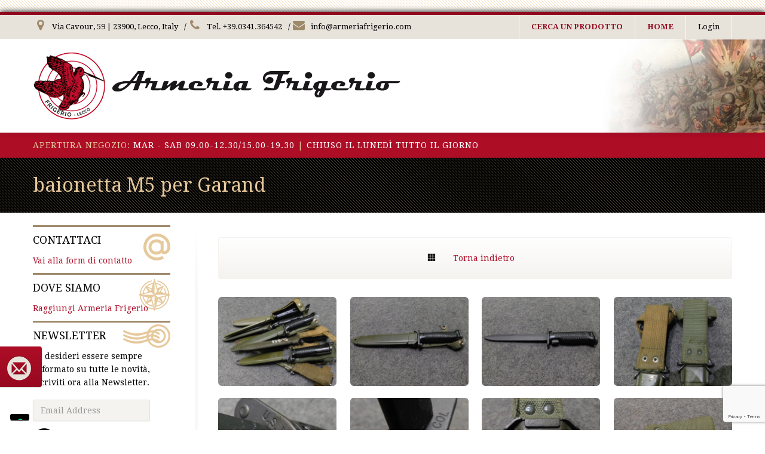

--- FILE ---
content_type: text/html; charset=UTF-8
request_url: https://www.armeriafrigerio.com/armeria/baionetta-m5-per-garand/
body_size: 12001
content:
<!DOCTYPE html>

<!--[if lt IE 7]>      <html class="no-js html-loading wf-active ie old-browser lt-ie10 lt-ie9 lt-ie8 lt-ie7 responsive" lang="it-IT"> <![endif]-->

<!--[if IE 7]>         <html class="no-js html-loading wf-active ie old-browser ie7 lt-ie10 lt-ie9 lt-ie8 responsive" lang="it-IT"> <![endif]-->

<!--[if IE 8]>         <html class="no-js html-loading wf-active ie old-browser ie8 lt-ie10 lt-ie9 responsive" lang="it-IT"> <![endif]-->

<!--[if IE 9]>         <html class="no-js html-loading wf-active ie modern-browser ie9 lt-ie10 responsive" lang="it-IT"> <![endif]-->

<!--[if gt IE 9]><!--> <html class="no-js html-loading wf-active modern-browser responsive" lang="it-IT"> <!--<![endif]-->



<head>

<meta http-equiv="content-type" content="text/html; charset=UTF-8" />

<meta name="viewport" content="width=device-width, maximum-scale=1.0, minimum-scale=1.0">


<title itemprop="name">Armeria Frigerio | baionetta M5 per Garand</title>



<!-- W3TC-include-js-head -->

<!--[if IE 8]>
<meta http-equiv="X-UA-Compatible" content="IE=edge,chrome=1">
<![endif]-->

			<script type="text/javascript" class="_iub_cs_skip">
				var _iub = _iub || {};
				_iub.csConfiguration = _iub.csConfiguration || {};
				_iub.csConfiguration.siteId = "323059";
				_iub.csConfiguration.cookiePolicyId = "718704";
			</script>
			<script class="_iub_cs_skip" src="https://cs.iubenda.com/autoblocking/323059.js"></script>
			<meta name='robots' content='max-image-preview:large' />
<link rel='dns-prefetch' href='//cdn.iubenda.com' />
<link rel='dns-prefetch' href='//s.w.org' />
<link rel="alternate" type="application/rss+xml" title="Armeria Frigerio &raquo; Feed" href="https://www.armeriafrigerio.com/feed/" />
<link rel="alternate" type="application/rss+xml" title="Armeria Frigerio &raquo; Feed dei commenti" href="https://www.armeriafrigerio.com/comments/feed/" />
<script type="text/javascript">
window._wpemojiSettings = {"baseUrl":"https:\/\/s.w.org\/images\/core\/emoji\/14.0.0\/72x72\/","ext":".png","svgUrl":"https:\/\/s.w.org\/images\/core\/emoji\/14.0.0\/svg\/","svgExt":".svg","source":{"concatemoji":"https:\/\/www.armeriafrigerio.com\/wp-includes\/js\/wp-emoji-release.min.js?ver=cec3a2599fa4e434437f1e27a4b7e674"}};
/*! This file is auto-generated */
!function(e,a,t){var n,r,o,i=a.createElement("canvas"),p=i.getContext&&i.getContext("2d");function s(e,t){var a=String.fromCharCode,e=(p.clearRect(0,0,i.width,i.height),p.fillText(a.apply(this,e),0,0),i.toDataURL());return p.clearRect(0,0,i.width,i.height),p.fillText(a.apply(this,t),0,0),e===i.toDataURL()}function c(e){var t=a.createElement("script");t.src=e,t.defer=t.type="text/javascript",a.getElementsByTagName("head")[0].appendChild(t)}for(o=Array("flag","emoji"),t.supports={everything:!0,everythingExceptFlag:!0},r=0;r<o.length;r++)t.supports[o[r]]=function(e){if(!p||!p.fillText)return!1;switch(p.textBaseline="top",p.font="600 32px Arial",e){case"flag":return s([127987,65039,8205,9895,65039],[127987,65039,8203,9895,65039])?!1:!s([55356,56826,55356,56819],[55356,56826,8203,55356,56819])&&!s([55356,57332,56128,56423,56128,56418,56128,56421,56128,56430,56128,56423,56128,56447],[55356,57332,8203,56128,56423,8203,56128,56418,8203,56128,56421,8203,56128,56430,8203,56128,56423,8203,56128,56447]);case"emoji":return!s([129777,127995,8205,129778,127999],[129777,127995,8203,129778,127999])}return!1}(o[r]),t.supports.everything=t.supports.everything&&t.supports[o[r]],"flag"!==o[r]&&(t.supports.everythingExceptFlag=t.supports.everythingExceptFlag&&t.supports[o[r]]);t.supports.everythingExceptFlag=t.supports.everythingExceptFlag&&!t.supports.flag,t.DOMReady=!1,t.readyCallback=function(){t.DOMReady=!0},t.supports.everything||(n=function(){t.readyCallback()},a.addEventListener?(a.addEventListener("DOMContentLoaded",n,!1),e.addEventListener("load",n,!1)):(e.attachEvent("onload",n),a.attachEvent("onreadystatechange",function(){"complete"===a.readyState&&t.readyCallback()})),(e=t.source||{}).concatemoji?c(e.concatemoji):e.wpemoji&&e.twemoji&&(c(e.twemoji),c(e.wpemoji)))}(window,document,window._wpemojiSettings);
</script>
<style type="text/css">
img.wp-smiley,
img.emoji {
	display: inline !important;
	border: none !important;
	box-shadow: none !important;
	height: 1em !important;
	width: 1em !important;
	margin: 0 0.07em !important;
	vertical-align: -0.1em !important;
	background: none !important;
	padding: 0 !important;
}
</style>
	<link rel='stylesheet' id='wp-block-library-css'  href='https://www.armeriafrigerio.com/wp-includes/css/dist/block-library/style.min.css?ver=cec3a2599fa4e434437f1e27a4b7e674' type='text/css' media='all' />
<style id='global-styles-inline-css' type='text/css'>
body{--wp--preset--color--black: #000000;--wp--preset--color--cyan-bluish-gray: #abb8c3;--wp--preset--color--white: #ffffff;--wp--preset--color--pale-pink: #f78da7;--wp--preset--color--vivid-red: #cf2e2e;--wp--preset--color--luminous-vivid-orange: #ff6900;--wp--preset--color--luminous-vivid-amber: #fcb900;--wp--preset--color--light-green-cyan: #7bdcb5;--wp--preset--color--vivid-green-cyan: #00d084;--wp--preset--color--pale-cyan-blue: #8ed1fc;--wp--preset--color--vivid-cyan-blue: #0693e3;--wp--preset--color--vivid-purple: #9b51e0;--wp--preset--gradient--vivid-cyan-blue-to-vivid-purple: linear-gradient(135deg,rgba(6,147,227,1) 0%,rgb(155,81,224) 100%);--wp--preset--gradient--light-green-cyan-to-vivid-green-cyan: linear-gradient(135deg,rgb(122,220,180) 0%,rgb(0,208,130) 100%);--wp--preset--gradient--luminous-vivid-amber-to-luminous-vivid-orange: linear-gradient(135deg,rgba(252,185,0,1) 0%,rgba(255,105,0,1) 100%);--wp--preset--gradient--luminous-vivid-orange-to-vivid-red: linear-gradient(135deg,rgba(255,105,0,1) 0%,rgb(207,46,46) 100%);--wp--preset--gradient--very-light-gray-to-cyan-bluish-gray: linear-gradient(135deg,rgb(238,238,238) 0%,rgb(169,184,195) 100%);--wp--preset--gradient--cool-to-warm-spectrum: linear-gradient(135deg,rgb(74,234,220) 0%,rgb(151,120,209) 20%,rgb(207,42,186) 40%,rgb(238,44,130) 60%,rgb(251,105,98) 80%,rgb(254,248,76) 100%);--wp--preset--gradient--blush-light-purple: linear-gradient(135deg,rgb(255,206,236) 0%,rgb(152,150,240) 100%);--wp--preset--gradient--blush-bordeaux: linear-gradient(135deg,rgb(254,205,165) 0%,rgb(254,45,45) 50%,rgb(107,0,62) 100%);--wp--preset--gradient--luminous-dusk: linear-gradient(135deg,rgb(255,203,112) 0%,rgb(199,81,192) 50%,rgb(65,88,208) 100%);--wp--preset--gradient--pale-ocean: linear-gradient(135deg,rgb(255,245,203) 0%,rgb(182,227,212) 50%,rgb(51,167,181) 100%);--wp--preset--gradient--electric-grass: linear-gradient(135deg,rgb(202,248,128) 0%,rgb(113,206,126) 100%);--wp--preset--gradient--midnight: linear-gradient(135deg,rgb(2,3,129) 0%,rgb(40,116,252) 100%);--wp--preset--duotone--dark-grayscale: url('#wp-duotone-dark-grayscale');--wp--preset--duotone--grayscale: url('#wp-duotone-grayscale');--wp--preset--duotone--purple-yellow: url('#wp-duotone-purple-yellow');--wp--preset--duotone--blue-red: url('#wp-duotone-blue-red');--wp--preset--duotone--midnight: url('#wp-duotone-midnight');--wp--preset--duotone--magenta-yellow: url('#wp-duotone-magenta-yellow');--wp--preset--duotone--purple-green: url('#wp-duotone-purple-green');--wp--preset--duotone--blue-orange: url('#wp-duotone-blue-orange');--wp--preset--font-size--small: 13px;--wp--preset--font-size--medium: 20px;--wp--preset--font-size--large: 36px;--wp--preset--font-size--x-large: 42px;}.has-black-color{color: var(--wp--preset--color--black) !important;}.has-cyan-bluish-gray-color{color: var(--wp--preset--color--cyan-bluish-gray) !important;}.has-white-color{color: var(--wp--preset--color--white) !important;}.has-pale-pink-color{color: var(--wp--preset--color--pale-pink) !important;}.has-vivid-red-color{color: var(--wp--preset--color--vivid-red) !important;}.has-luminous-vivid-orange-color{color: var(--wp--preset--color--luminous-vivid-orange) !important;}.has-luminous-vivid-amber-color{color: var(--wp--preset--color--luminous-vivid-amber) !important;}.has-light-green-cyan-color{color: var(--wp--preset--color--light-green-cyan) !important;}.has-vivid-green-cyan-color{color: var(--wp--preset--color--vivid-green-cyan) !important;}.has-pale-cyan-blue-color{color: var(--wp--preset--color--pale-cyan-blue) !important;}.has-vivid-cyan-blue-color{color: var(--wp--preset--color--vivid-cyan-blue) !important;}.has-vivid-purple-color{color: var(--wp--preset--color--vivid-purple) !important;}.has-black-background-color{background-color: var(--wp--preset--color--black) !important;}.has-cyan-bluish-gray-background-color{background-color: var(--wp--preset--color--cyan-bluish-gray) !important;}.has-white-background-color{background-color: var(--wp--preset--color--white) !important;}.has-pale-pink-background-color{background-color: var(--wp--preset--color--pale-pink) !important;}.has-vivid-red-background-color{background-color: var(--wp--preset--color--vivid-red) !important;}.has-luminous-vivid-orange-background-color{background-color: var(--wp--preset--color--luminous-vivid-orange) !important;}.has-luminous-vivid-amber-background-color{background-color: var(--wp--preset--color--luminous-vivid-amber) !important;}.has-light-green-cyan-background-color{background-color: var(--wp--preset--color--light-green-cyan) !important;}.has-vivid-green-cyan-background-color{background-color: var(--wp--preset--color--vivid-green-cyan) !important;}.has-pale-cyan-blue-background-color{background-color: var(--wp--preset--color--pale-cyan-blue) !important;}.has-vivid-cyan-blue-background-color{background-color: var(--wp--preset--color--vivid-cyan-blue) !important;}.has-vivid-purple-background-color{background-color: var(--wp--preset--color--vivid-purple) !important;}.has-black-border-color{border-color: var(--wp--preset--color--black) !important;}.has-cyan-bluish-gray-border-color{border-color: var(--wp--preset--color--cyan-bluish-gray) !important;}.has-white-border-color{border-color: var(--wp--preset--color--white) !important;}.has-pale-pink-border-color{border-color: var(--wp--preset--color--pale-pink) !important;}.has-vivid-red-border-color{border-color: var(--wp--preset--color--vivid-red) !important;}.has-luminous-vivid-orange-border-color{border-color: var(--wp--preset--color--luminous-vivid-orange) !important;}.has-luminous-vivid-amber-border-color{border-color: var(--wp--preset--color--luminous-vivid-amber) !important;}.has-light-green-cyan-border-color{border-color: var(--wp--preset--color--light-green-cyan) !important;}.has-vivid-green-cyan-border-color{border-color: var(--wp--preset--color--vivid-green-cyan) !important;}.has-pale-cyan-blue-border-color{border-color: var(--wp--preset--color--pale-cyan-blue) !important;}.has-vivid-cyan-blue-border-color{border-color: var(--wp--preset--color--vivid-cyan-blue) !important;}.has-vivid-purple-border-color{border-color: var(--wp--preset--color--vivid-purple) !important;}.has-vivid-cyan-blue-to-vivid-purple-gradient-background{background: var(--wp--preset--gradient--vivid-cyan-blue-to-vivid-purple) !important;}.has-light-green-cyan-to-vivid-green-cyan-gradient-background{background: var(--wp--preset--gradient--light-green-cyan-to-vivid-green-cyan) !important;}.has-luminous-vivid-amber-to-luminous-vivid-orange-gradient-background{background: var(--wp--preset--gradient--luminous-vivid-amber-to-luminous-vivid-orange) !important;}.has-luminous-vivid-orange-to-vivid-red-gradient-background{background: var(--wp--preset--gradient--luminous-vivid-orange-to-vivid-red) !important;}.has-very-light-gray-to-cyan-bluish-gray-gradient-background{background: var(--wp--preset--gradient--very-light-gray-to-cyan-bluish-gray) !important;}.has-cool-to-warm-spectrum-gradient-background{background: var(--wp--preset--gradient--cool-to-warm-spectrum) !important;}.has-blush-light-purple-gradient-background{background: var(--wp--preset--gradient--blush-light-purple) !important;}.has-blush-bordeaux-gradient-background{background: var(--wp--preset--gradient--blush-bordeaux) !important;}.has-luminous-dusk-gradient-background{background: var(--wp--preset--gradient--luminous-dusk) !important;}.has-pale-ocean-gradient-background{background: var(--wp--preset--gradient--pale-ocean) !important;}.has-electric-grass-gradient-background{background: var(--wp--preset--gradient--electric-grass) !important;}.has-midnight-gradient-background{background: var(--wp--preset--gradient--midnight) !important;}.has-small-font-size{font-size: var(--wp--preset--font-size--small) !important;}.has-medium-font-size{font-size: var(--wp--preset--font-size--medium) !important;}.has-large-font-size{font-size: var(--wp--preset--font-size--large) !important;}.has-x-large-font-size{font-size: var(--wp--preset--font-size--x-large) !important;}
</style>
<link rel='stylesheet' id='contact-form-7-css'  href='https://www.armeriafrigerio.com/wp-content/plugins/contact-form-7/includes/css/styles.css?ver=5.7.7' type='text/css' media='all' />
<link rel='stylesheet' id='ivory-search-styles-css'  href='https://www.armeriafrigerio.com/wp-content/plugins/add-search-to-menu/public/css/ivory-search.min.css?ver=5.5.6' type='text/css' media='all' />
<link rel='stylesheet' id='if-menu-site-css-css'  href='https://www.armeriafrigerio.com/wp-content/plugins/if-menu/assets/if-menu-site.css?ver=cec3a2599fa4e434437f1e27a4b7e674' type='text/css' media='all' />
<link rel='stylesheet' id='wpt-custom-login-css'  href='https://www.armeriafrigerio.com/wp-content/plugins/wpt-login/css/custom-login.css?ver=cec3a2599fa4e434437f1e27a4b7e674' type='text/css' media='all' />
<link rel='stylesheet' id='theme-frontend-style-css'  href='https://www.armeriafrigerio.com/wp-content/themes/envision/lib/css/style.min.css?ver=2.9.1' type='text/css' media='all' />
<link rel='stylesheet' id='theme-child-frontend-style-css'  href='https://www.armeriafrigerio.com/wp-content/themes/envision-child/style.css?ver=2.9.1' type='text/css' media='all' />
<link rel='stylesheet' id='theme-bootstrap-responsive-1170-css'  href='https://www.armeriafrigerio.com/wp-content/themes/envision/lib/css/bootstrap-responsive-1170.min.css?ver=2.9.1' type='text/css' media='all' />
<link rel='stylesheet' id='roboto-100-100italic-300-300italic-regular-italic-500-500italic-700-700italic-900-900italic-latin-ext-vietnamese-greek-cyrillic-ext-greek-ext-latin-cyrillic-css'  href='//fonts.googleapis.com/css?family=Roboto%3A100%2C100italic%2C300%2C300italic%2Cregular%2Citalic%2C500%2C500italic%2C700%2C700italic%2C900%2C900italic%3Alatin-ext%2Cvietnamese%2Cgreek%2Ccyrillic-ext%2Cgreek-ext%2Clatin%2Ccyrillic&#038;ver=2.9.1' type='text/css' media='all' />
<link rel='stylesheet' id='droid-serif-regular-italic-700-700italic-latin-css'  href='//fonts.googleapis.com/css?family=Droid+Serif%3Aregular%2Citalic%2C700%2C700italic%3Alatin&#038;ver=2.9.1' type='text/css' media='all' />
<link rel='stylesheet' id='droid-sans-regular-700-latin-css'  href='//fonts.googleapis.com/css?family=Droid+Sans%3Aregular%2C700%3Alatin&#038;ver=2.9.1' type='text/css' media='all' />
<link rel='stylesheet' id='theme-fontawesome-css'  href='https://www.armeriafrigerio.com/wp-content/themes/envision/includes/modules/module.fontawesome/source/css/font-awesome.min.css?ver=2.9.1' type='text/css' media='all' />
<link rel='stylesheet' id='theme-icomoon-css'  href='https://www.armeriafrigerio.com/wp-content/themes/envision/includes/modules/module.icomoon/source/css/icomoon.css?ver=2.9.1' type='text/css' media='all' />
<link rel='stylesheet' id='theme-skin' href='https://www.armeriafrigerio.com/wp-content/uploads/2020/12/frigerio_fa771796b8a625bb76d1b525038c1cf0.css?pI1EdIxiec' type='text/css' media='all'/>
<script type='text/javascript'>
/* <![CDATA[ */
var CloudFwOp = {"themeurl":"https:\/\/www.armeriafrigerio.com\/wp-content\/themes\/envision","ajaxUrl":"https:\/\/www.armeriafrigerio.com\/wp-admin\/admin-ajax.php","device":"widescreen","RTL":false,"SSL":true,"protocol":"https","responsive":true,"lang":"it-IT","sticky_header":false,"header_overlapping":false,"navigation_event":"hover","sticky_header_offset":0,"nav_hover_delay":"0","uniform_elements":true,"disable_prettyphoto_on_mobile":true,"text_close":"Close","gallery_overlay_opacity":90};
/* ]]> */
</script>
<script type='text/javascript' src='https://www.armeriafrigerio.com/wp-includes/js/jquery/jquery.min.js?ver=3.6.0' id='jquery-core-js'></script>
<script type='text/javascript' src='https://www.armeriafrigerio.com/wp-includes/js/jquery/jquery-migrate.min.js?ver=3.3.2' id='jquery-migrate-js'></script>

<script  type="text/javascript" class=" _iub_cs_skip" type='text/javascript' id='iubenda-head-inline-scripts-0'>

var _iub = _iub || [];
_iub.csConfiguration = {"askConsentAtCookiePolicyUpdate":true,"countryDetection":true,"enableFadp":true,"enableLgpd":true,"enableUspr":true,"floatingPreferencesButtonDisplay":"bottom-left","lgpdAppliesGlobally":false,"perPurposeConsent":true,"siteId":323059,"cookiePolicyId":718704,"lang":"it", "banner":{ "acceptButtonColor":"#97152A","acceptButtonDisplay":true,"backgroundColor":"#FFFFFF","closeButtonRejects":true,"customizeButtonDisplay":true,"explicitWithdrawal":true,"listPurposes":true,"linksColor":"#000000","ownerName":"armeriafrigerio.com","position":"float-top-center","rejectButtonColor":"#97152A","rejectButtonDisplay":true,"showPurposesToggles":true,"showTotalNumberOfProviders":true,"textColor":"#000000" }};
</script>
<script  type="text/javascript" src="//cdn.iubenda.com/cs/gpp/stub.js" class=" _iub_cs_skip" type='text/javascript' src='//cdn.iubenda.com/cs/gpp/stub.js?ver=3.10.6' id='iubenda-head-scripts-1-js'></script>
<script  type="text/javascript" src="//cdn.iubenda.com/cs/iubenda_cs.js" charset="UTF-8" async="async" class=" _iub_cs_skip" type='text/javascript' src='//cdn.iubenda.com/cs/iubenda_cs.js?ver=3.10.6' id='iubenda-head-scripts-2-js'></script>
<link rel="https://api.w.org/" href="https://www.armeriafrigerio.com/wp-json/" /><link rel="EditURI" type="application/rsd+xml" title="RSD" href="https://www.armeriafrigerio.com/xmlrpc.php?rsd" />
<link rel="wlwmanifest" type="application/wlwmanifest+xml" href="https://www.armeriafrigerio.com/wp-includes/wlwmanifest.xml" /> 
<link rel="canonical" href="https://www.armeriafrigerio.com/armeria/baionetta-m5-per-garand/" />
<link rel='shortlink' href='https://www.armeriafrigerio.com/?p=13627' />
<link rel="alternate" type="application/json+oembed" href="https://www.armeriafrigerio.com/wp-json/oembed/1.0/embed?url=https%3A%2F%2Fwww.armeriafrigerio.com%2Farmeria%2Fbaionetta-m5-per-garand%2F" />
<link rel="alternate" type="text/xml+oembed" href="https://www.armeriafrigerio.com/wp-json/oembed/1.0/embed?url=https%3A%2F%2Fwww.armeriafrigerio.com%2Farmeria%2Fbaionetta-m5-per-garand%2F&#038;format=xml" />
<link rel="shortcut icon" href="https://www.armeriafrigerio.com/wp-content/uploads/2015/12/AF-logo-16.png" />
<link rel="apple-touch-icon" href="https://www.armeriafrigerio.com/wp-content/uploads/2015/12/AF-logo-57.png" />
<link rel="apple-touch-icon" sizes="114x114" href="https://www.armeriafrigerio.com/wp-content/uploads/2015/12/AF-logo-114.png" />
<link rel="apple-touch-icon" sizes="72x72" href="https://www.armeriafrigerio.com/wp-content/uploads/2015/12/AF-logo-72.png" />
<link rel="apple-touch-icon" sizes="144x144" href="https://www.armeriafrigerio.com/wp-content/uploads/2015/12/AF-logo-144.png" />

<style id="dynamic-css" type="text/css">#titlebar {color: #9e8a6b;  background-color: #000000;  background-position: 0 0;  background-image: url('https://www.armeriafrigerio.com/wp-content/uploads/2015/08/bg_title.gif');} #titlebar-title {color: #e6c89c;} #titlebar #breadcrumb {background-color: #000000;  border-color: #000000;  border-bottom-color: #000000;} #titlebar #breadcrumb, #titlebar #breadcrumb a {color: #ae0d25;} #titlebar #breadcrumb a:hover {color: #ffffff;} </style>

<style id="custom-css" type="text/css">#top-bar #widget--search .ui--search-form {
    width: 150px !important;
}

.helper--seperator {
    display: inline-block;
    min-width: 5px;
    margin-left: 10px;
    margin-right: 1px;
}

#page-content {
    padding: 20px 0 12px;
}

.more-link  {    display: none;}

.ui--content-box .ui--content-box-overlay div.center .btn {
    padding: 10px 7px 10px 15px;

    margin-bottom: 10 !important;
    margin-left: 10px;
}

.btn-grey {
opacity:0.6;
    color: #000000 !important;
    border: 1px solid #cccccc;
border-radius: 0px;
}

#page-content .widget_nav_menu {
    border-top: none;
}

ul#menu-articoli.menu {
    margin: 0 0 0px 0px;
}

.ui--fixed-button.position--left {
    z-index: 100000;
}

.ui--custom-menu-bar ul > li > span {
    font-weight:bold;
font-size:18px;
color:#951c2f !important;
}


{
if ( $form_tag['name'] == 'referer-page' ) {
$form_tag['values'][] = htmlspecialchars($_SERVER['HTTP_REFERER']);
}
return $form_tag;
}
if ( !is_admin() ) {
add_filter( 'wpcf7_form_tag', 'getRefererPage' );
}</style><!-- Google tag (gtag.js) -->
<script async src="https://www.googletagmanager.com/gtag/js?id=G-3CFXZBE8YS"></script>
<script>
  window.dataLayer = window.dataLayer || [];
  function gtag(){dataLayer.push(arguments);}
  gtag('js', new Date());

  gtag('config', 'G-3CFXZBE8YS');
</script>		<style type="text/css" id="wp-custom-css">
			.is-ajax-search-result *, .is-ajax-search-post .is-title a {
font-size: 20px; color: #ae0d26}
.is-search-sections .thumbnail img {
border: 1px solid #ae0d26;}		</style>
					<style type="text/css">
					.is-form-id-67510 .is-search-submit:focus,
			.is-form-id-67510 .is-search-submit:hover,
			.is-form-id-67510 .is-search-submit,
            .is-form-id-67510 .is-search-icon {
			color: #ffffff !important;            background-color: #dd3333 !important;            border-color: #000000 !important;			}
                        	.is-form-id-67510 .is-search-submit path {
					fill: #ffffff !important;            	}
            			.is-form-id-67510 .is-search-input::-webkit-input-placeholder {
			    color: #000000 !important;
			}
			.is-form-id-67510 .is-search-input:-moz-placeholder {
			    color: #000000 !important;
			    opacity: 1;
			}
			.is-form-id-67510 .is-search-input::-moz-placeholder {
			    color: #000000 !important;
			    opacity: 1;
			}
			.is-form-id-67510 .is-search-input:-ms-input-placeholder {
			    color: #000000 !important;
			}
                        			.is-form-style-1.is-form-id-67510 .is-search-input:focus,
			.is-form-style-1.is-form-id-67510 .is-search-input:hover,
			.is-form-style-1.is-form-id-67510 .is-search-input,
			.is-form-style-2.is-form-id-67510 .is-search-input:focus,
			.is-form-style-2.is-form-id-67510 .is-search-input:hover,
			.is-form-style-2.is-form-id-67510 .is-search-input,
			.is-form-style-3.is-form-id-67510 .is-search-input:focus,
			.is-form-style-3.is-form-id-67510 .is-search-input:hover,
			.is-form-style-3.is-form-id-67510 .is-search-input,
			.is-form-id-67510 .is-search-input:focus,
			.is-form-id-67510 .is-search-input:hover,
			.is-form-id-67510 .is-search-input {
                                color: #000000 !important;                                border-color: #000000 !important;                                			}
                        			</style>
		
</head>



<body class="portfolio-template portfolio-template-page-sidebar-left portfolio-template-page-sidebar-left-php single single-portfolio postid-13627 envision run layout--boxed helper--no-filter ui--side-panel-position-left ui--mobile-navigation-style-default">



<div id="side-panel-pusher">



<div id="main-container">



    <div id="page-wrap">



        
        


        <header id="page-header" class="clearfix">



            
                        <div id="top-bar" class="clearfix">
                <div id="top-bar-background">
                    <div class="container relative">
                                                <div id="top-bar-text" class="top-bar-sides abs-left">
                            <div style="float:left;"><i class="ui--icon fontawesome-map-marker icon-inline-block" style="font-size: 20px;  width: 24px;  height: 24px;  color: #9e8a6b !important;  margin-right: 5px;"></i> Via Cavour, 59 | 23900, Lecco, Italy</div>
<div style="float:left;"><div class="helper--seperator">/</div></div>
<div style="float:left;"><a href="tel:00390341364542"><i class="ui--icon fontawesome-phone icon-inline-block" style="font-size: 20px;  width: 24px;  height: 24px;  color: #9e8a6b !important;  margin-right: 5px;"></i> Tel. +39.0341.364542</a> </div>
<div style="float:left;"><div class="helper--seperator">/</div> </div>
<div style="float:left;"><a href="mailto:info@armeriafrigerio.com"><i class="ui--icon fontawesome-envelope icon-inline-block" style="font-size: 20px;  width: 24px;  height: 24px;  color: #9e8a6b !important;  margin-right: 5px;"></i> info@armeriafrigerio.com</a> </div>                        </div>
                        
                        <div id="top-bar-widgets" class="top-bar-sides abs-right">

                            <ul id="navigation-menu" class="ui--widget ui--gradient ui--gradient-grey on--hover ui--custom-menu opt--on-hover opt--menu-direction-right unstyled-all "><li id="menu-item-67540" class="menu-item menu-item-type-post_type menu-item-object-page depth-0 to-right"><a href="https://www.armeriafrigerio.com/effettua-una-ricerca/"><span style="color:#91091f; font-weight: bold;">CERCA UN PRODOTTO</span></a></li>
<li id="menu-item-824" class="menu-item menu-item-type-custom menu-item-object-custom menu-item-home depth-0 to-right"><a href="https://www.armeriafrigerio.com/"><span style="color:#91091f; font-weight: bold;">HOME</span></a></li>
</ul>
<ul id="widget--login-default" class="ui--widget ui--custom-menu opt--on-hover unstyled-all ">
	
				<li>
					<a href="https://www.armeriafrigerio.com?redirect_to=https%3A%2F%2Fwww.armeriafrigerio.com%2Farmeria%2Fbaionetta-m5-per-garand%2F" class="ui--side-panel ui--gradient ui--gradient-grey on--hover hover" data-target="ui--side-login-default-widget">
						Login			</a>
		</li>

		

	</ul>


                        </div>
                    </div>
                </div>
            </div><!-- /#top-bar -->



            


            <div id="header-container" class="header-style-1 logo-position-left navigation-position-right sticky-logo-position-left sticky-navigation-position-right no-stuck clearfix"  data-responsive="{&quot;css&quot;:{&quot;padding-bottom&quot;:{&quot;phone&quot;:20,&quot;tablet&quot;:30,&quot;widescreen&quot;:0}}}">

                <div id="header-container-background"></div>

                
                <div class="container relative">        

                    <div id="logo">

                        <a href="https://www.armeriafrigerio.com">

                            

                            <img  id="logo-desktop" class="visible-desktop " src="https://www.armeriafrigerio.com/wp-content/uploads/2015/08/logo_desktop-1.png" data-at2x="https://www.armeriafrigerio.com/wp-content/uploads/2015/08/logo_desktop-1.png" alt="Armeria Frigerio" style="margin-top: 20px;  margin-bottom: 21px;"/>
<img  id="logo-tablet" class="visible-tablet " src="https://www.armeriafrigerio.com/wp-content/uploads/2015/08/logo_desktop-1.png" data-at2x="https://www.armeriafrigerio.com/wp-content/uploads/2015/08/logo_desktop-1.png" alt="Armeria Frigerio" style="margin-top: 40px;  margin-bottom: 30px;"/>
<img  id="logo-phone" class="visible-phone " src="https://www.armeriafrigerio.com/wp-content/uploads/2015/08/logo_desktop-1.png" data-at2x="https://www.armeriafrigerio.com/wp-content/uploads/2015/08/logo_desktop-1.png" alt="Armeria Frigerio" style="margin-top: 20px;  margin-bottom: 20px;"/>
                        </a>

                    </div><!-- /#logo -->



                    


                        
                            <nav id="navigation" class="without-navigation-holder">

                               <ul id="header-navigation" class="sf-menu clearfix unstyled-all"><li id="menu-item-107" class="menu-item menu-item-type-post_type menu-item-object-page level-0 top-level-item to-right"><a title="ultime-notizie" href="https://www.armeriafrigerio.com/ultime-news/">Ultime notizie</a></li>
<li id="menu-item-103" class="menu-item menu-item-type-post_type menu-item-object-page level-0 top-level-item to-right"><a title="novita" href="https://www.armeriafrigerio.com/novita/">Novitá</a></li>
<li id="menu-item-101" class="menu-item menu-item-type-post_type menu-item-object-page level-0 top-level-item to-right"><a href="https://www.armeriafrigerio.com/ex-ordinanza/">Ex ordinanza</a></li>
<li id="menu-item-106" class="menu-item menu-item-type-post_type menu-item-object-page level-0 top-level-item to-right"><a href="https://www.armeriafrigerio.com/trainer/">Trainer</a></li>
<li id="menu-item-91" class="menu-item menu-item-type-post_type menu-item-object-page menu-item-has-children level-0 top-level-item has-child fallout to-right"><a href="https://www.armeriafrigerio.com/armi-corte/">Armi corte<i class="ui--caret fontawesome-angle-down px18"></i></a>
<ul class="sub-menu">
	<li id="menu-item-99" class="menu-item menu-item-type-post_type menu-item-object-page level-1 sub-level-item to-right"><a href="https://www.armeriafrigerio.com/armi-corte/armi-corte-nuove/">Corte nuove</a></li>
	<li id="menu-item-100" class="menu-item menu-item-type-post_type menu-item-object-page level-1 sub-level-item to-right"><a href="https://www.armeriafrigerio.com/armi-corte/armi-corte-usate/">Corte usate</a></li>
	<li id="menu-item-809" class="menu-item menu-item-type-post_type menu-item-object-page level-1 sub-level-item to-right"><a href="https://www.armeriafrigerio.com/armi-corte/collezione/">Corte collezione</a></li>
</ul>
</li>
<li id="menu-item-810" class="menu-item menu-item-type-post_type menu-item-object-page menu-item-has-children level-0 top-level-item has-child fallout to-right"><a href="https://www.armeriafrigerio.com/armi-lunghe/">Armi lunghe<i class="ui--caret fontawesome-angle-down px18"></i></a>
<ul class="sub-menu">
	<li id="menu-item-811" class="menu-item menu-item-type-post_type menu-item-object-page level-1 sub-level-item to-right"><a href="https://www.armeriafrigerio.com/armi-lunghe/armi-lunghe-nuove/">Armi lunghe nuove</a></li>
	<li id="menu-item-812" class="menu-item menu-item-type-post_type menu-item-object-page level-1 sub-level-item to-right"><a href="https://www.armeriafrigerio.com/armi-lunghe/armi-lunghe-usate/">Armi lunghe usate</a></li>
</ul>
</li>
<li id="menu-item-96" class="menu-item menu-item-type-post_type menu-item-object-page level-0 top-level-item to-right"><a href="https://www.armeriafrigerio.com/armi-usate-cal-22/">Armi usate cal. 22</a></li>
<li id="menu-item-97" class="menu-item menu-item-type-post_type menu-item-object-page level-0 top-level-item to-right"><a href="https://www.armeriafrigerio.com/articoli-vari/">Articoli vari</a></li>
<li id="menu-item-98" class="menu-item menu-item-type-post_type menu-item-object-page level-0 top-level-item to-right"><a href="https://www.armeriafrigerio.com/coltelli-e-baionette/">Coltelli e baionette</a></li>
<li id="menu-item-806" class="menu-item menu-item-type-post_type menu-item-object-page level-0 top-level-item to-right"><a href="https://www.armeriafrigerio.com/buffetteria/">Buffetteria</a></li>
 </ul>
                            </nav><!-- /nav#navigation -->

                        
                        

                    


                </div>

            </div><!-- /#header-container -->

<div class="homebar"><div class="container relative "><span class="beige">Apertura negozio:</span> Mar - Sab 09.00-12.30/15.00-19.30 <span class="beige">|</span> Chiuso il Lunedì tutto il giorno</div></div>

        </header>

        
        				
		<div id="titlebar" class=" repeat">
						<div class="container relative">
				<div id="titlebar-text" class="no-breadcrumb">
											<h1 id="titlebar-title">baionetta M5 per Garand</h1>
					
									</div>
							</div>
		</div><!-- /#titlebar -->

	<div id="page-content" class="sidebar-layout ui-row sidebar-left"><div class="container"><div id="the-content" >
	<div class="ui--custom-menu-bar ui--gradient ui--gradient-grey hover-effect ui--box orientation-horizontal ui--height-normal text-center clearfix" style="margin-top: 20px;"><ul class="unstyled clearfix"><li class="first-item last-item ui--icon-position-left" title=""><span><i class="ui--icon icomoon-grid-3 icon-inline-block" style="font-size: 14px;  width: 18px;  height: 18px;  color: #000 !important;"></i> <input class="back" type="button" value="Torna indietro" onclick="history.back(-1)" /> </span></li></ul></div><div class="hidden-phone "><div id="ui--gallery-1" class="ui--gallery ui--pass" data-columns="4"><div class="unstyled-all clearfix ui--gallery-wrapper columns-4 "><div class="ui-row row-fluid">
 <div   class="ui-column span3"><div class="ui--gallery-item ui--animation"><div class="inner"><a href="https://www.armeriafrigerio.com/wp-content/uploads/2017/07/baionetta-italiana-M5-per-Garand-M1-NG7-11.jpg" target="_blank" data-rel="prettyPhoto[ui--gallery-1]"><img src="https://www.armeriafrigerio.com/wp-content/uploads/2017/07/baionetta-italiana-M5-per-Garand-M1-NG7-11.jpg" class="" alt="baionetta M5 per Garand"/><div class="ui--gallery-overlay"><div class="center"><span class="btn btn-normal btn-icon-left btn-primary ui--animation" href="#" style=""><i class="ui--icon icomoon-search-3"></i></span> </div></div></a></div></div></div> 

 <div   class="ui-column span3"><div class="ui--gallery-item ui--animation"><div class="inner"><a href="https://www.armeriafrigerio.com/wp-content/uploads/2017/07/baionetta-italiana-M5-per-Garand-M1-NG7-10.jpg" target="_blank" data-rel="prettyPhoto[ui--gallery-1]"><img src="https://www.armeriafrigerio.com/wp-content/uploads/2017/07/baionetta-italiana-M5-per-Garand-M1-NG7-10.jpg" class="" alt="baionetta M5 per Garand"/><div class="ui--gallery-overlay"><div class="center"><span class="btn btn-normal btn-icon-left btn-primary ui--animation" href="#" style=""><i class="ui--icon icomoon-search-3"></i></span> </div></div></a></div></div></div> 

 <div   class="ui-column span3"><div class="ui--gallery-item ui--animation"><div class="inner"><a href="https://www.armeriafrigerio.com/wp-content/uploads/2017/07/baionetta-italiana-M5-per-Garand-M1-NG7-9.jpg" target="_blank" data-rel="prettyPhoto[ui--gallery-1]"><img src="https://www.armeriafrigerio.com/wp-content/uploads/2017/07/baionetta-italiana-M5-per-Garand-M1-NG7-9.jpg" class="" alt="baionetta M5 per Garand"/><div class="ui--gallery-overlay"><div class="center"><span class="btn btn-normal btn-icon-left btn-primary ui--animation" href="#" style=""><i class="ui--icon icomoon-search-3"></i></span> </div></div></a></div></div></div> 

 <div   class="ui-column span3"><div class="ui--gallery-item ui--animation"><div class="inner"><a href="https://www.armeriafrigerio.com/wp-content/uploads/2017/07/baionetta-italiana-M5-per-Garand-M1-NG7-1.jpg" target="_blank" data-rel="prettyPhoto[ui--gallery-1]"><img src="https://www.armeriafrigerio.com/wp-content/uploads/2017/07/baionetta-italiana-M5-per-Garand-M1-NG7-1.jpg" class="" alt="baionetta M5 per Garand"/><div class="ui--gallery-overlay"><div class="center"><span class="btn btn-normal btn-icon-left btn-primary ui--animation" href="#" style=""><i class="ui--icon icomoon-search-3"></i></span> </div></div></a></div></div></div> 

</div> 
<div class="ui-row row-fluid">
 <div   class="ui-column span3"><div class="ui--gallery-item ui--animation"><div class="inner"><a href="https://www.armeriafrigerio.com/wp-content/uploads/2017/07/baionetta-italiana-M5-per-Garand-M1-NG7-2.jpg" target="_blank" data-rel="prettyPhoto[ui--gallery-1]"><img src="https://www.armeriafrigerio.com/wp-content/uploads/2017/07/baionetta-italiana-M5-per-Garand-M1-NG7-2.jpg" class="" alt="baionetta M5 per Garand"/><div class="ui--gallery-overlay"><div class="center"><span class="btn btn-normal btn-icon-left btn-primary ui--animation" href="#" style=""><i class="ui--icon icomoon-search-3"></i></span> </div></div></a></div></div></div> 

 <div   class="ui-column span3"><div class="ui--gallery-item ui--animation"><div class="inner"><a href="https://www.armeriafrigerio.com/wp-content/uploads/2017/07/baionetta-italiana-M5-per-Garand-M1-NG7-3.jpg" target="_blank" data-rel="prettyPhoto[ui--gallery-1]"><img src="https://www.armeriafrigerio.com/wp-content/uploads/2017/07/baionetta-italiana-M5-per-Garand-M1-NG7-3.jpg" class="" alt="baionetta M5 per Garand"/><div class="ui--gallery-overlay"><div class="center"><span class="btn btn-normal btn-icon-left btn-primary ui--animation" href="#" style=""><i class="ui--icon icomoon-search-3"></i></span> </div></div></a></div></div></div> 

 <div   class="ui-column span3"><div class="ui--gallery-item ui--animation"><div class="inner"><a href="https://www.armeriafrigerio.com/wp-content/uploads/2017/07/baionetta-italiana-M5-per-Garand-M1-NG7-4.jpg" target="_blank" data-rel="prettyPhoto[ui--gallery-1]"><img src="https://www.armeriafrigerio.com/wp-content/uploads/2017/07/baionetta-italiana-M5-per-Garand-M1-NG7-4.jpg" class="" alt="baionetta M5 per Garand"/><div class="ui--gallery-overlay"><div class="center"><span class="btn btn-normal btn-icon-left btn-primary ui--animation" href="#" style=""><i class="ui--icon icomoon-search-3"></i></span> </div></div></a></div></div></div> 

 <div   class="ui-column span3"><div class="ui--gallery-item ui--animation"><div class="inner"><a href="https://www.armeriafrigerio.com/wp-content/uploads/2017/07/baionetta-italiana-M5-per-Garand-M1-NG7-5.jpg" target="_blank" data-rel="prettyPhoto[ui--gallery-1]"><img src="https://www.armeriafrigerio.com/wp-content/uploads/2017/07/baionetta-italiana-M5-per-Garand-M1-NG7-5.jpg" class="" alt="baionetta M5 per Garand"/><div class="ui--gallery-overlay"><div class="center"><span class="btn btn-normal btn-icon-left btn-primary ui--animation" href="#" style=""><i class="ui--icon icomoon-search-3"></i></span> </div></div></a></div></div></div> 

</div> 
<div class="ui-row row-fluid">
 <div   class="ui-column span3"><div class="ui--gallery-item ui--animation"><div class="inner"><a href="https://www.armeriafrigerio.com/wp-content/uploads/2017/07/baionetta-italiana-M5-per-Garand-M1-NG7-6.jpg" target="_blank" data-rel="prettyPhoto[ui--gallery-1]"><img src="https://www.armeriafrigerio.com/wp-content/uploads/2017/07/baionetta-italiana-M5-per-Garand-M1-NG7-6.jpg" class="" alt="baionetta M5 per Garand"/><div class="ui--gallery-overlay"><div class="center"><span class="btn btn-normal btn-icon-left btn-primary ui--animation" href="#" style=""><i class="ui--icon icomoon-search-3"></i></span> </div></div></a></div></div></div> 

 <div   class="ui-column span3"><div class="ui--gallery-item ui--animation"><div class="inner"><a href="https://www.armeriafrigerio.com/wp-content/uploads/2017/07/baionetta-italiana-M5-per-Garand-M1-NG7-7.jpg" target="_blank" data-rel="prettyPhoto[ui--gallery-1]"><img src="https://www.armeriafrigerio.com/wp-content/uploads/2017/07/baionetta-italiana-M5-per-Garand-M1-NG7-7.jpg" class="" alt="baionetta M5 per Garand"/><div class="ui--gallery-overlay"><div class="center"><span class="btn btn-normal btn-icon-left btn-primary ui--animation" href="#" style=""><i class="ui--icon icomoon-search-3"></i></span> </div></div></a></div></div></div> 

 <div   class="ui-column span3"><div class="ui--gallery-item ui--animation"><div class="inner"><a href="https://www.armeriafrigerio.com/wp-content/uploads/2017/07/baionetta-italiana-M5-per-Garand-M1-NG7-8.jpg" target="_blank" data-rel="prettyPhoto[ui--gallery-1]"><img src="https://www.armeriafrigerio.com/wp-content/uploads/2017/07/baionetta-italiana-M5-per-Garand-M1-NG7-8.jpg" class="" alt="baionetta M5 per Garand"/><div class="ui--gallery-overlay"><div class="center"><span class="btn btn-normal btn-icon-left btn-primary ui--animation" href="#" style=""><i class="ui--icon icomoon-search-3"></i></span> </div></div></a></div></div></div> 

</div> 
</div><div class="clearfix"></div></div></div><div class="visible-phone "><div id="ui--gallery-2" class="ui--gallery ui--pass" data-columns="4"><div class="unstyled-all clearfix ui--gallery-wrapper columns-4 "><div class="ui-row row-fluid">
 <div   class="ui-column span3"><div class="ui--gallery-item ui--animation"><div class="inner"><a href="https://www.armeriafrigerio.com/wp-content/uploads/2017/07/baionetta-italiana-M5-per-Garand-M1-NG7-11.jpg" target="_blank" data-rel="prettyPhoto[ui--gallery-2]"><img src="https://www.armeriafrigerio.com/wp-content/uploads/2017/07/baionetta-italiana-M5-per-Garand-M1-NG7-11.jpg" class="" alt="baionetta M5 per Garand"/><div class="ui--gallery-overlay"><div class="center"><span class="btn btn-normal btn-icon-left btn-primary ui--animation" href="#" style=""><i class="ui--icon icomoon-search-3"></i></span> </div></div></a></div></div></div> 

 <div   class="ui-column span3"><div class="ui--gallery-item ui--animation"><div class="inner"><a href="https://www.armeriafrigerio.com/wp-content/uploads/2017/07/baionetta-italiana-M5-per-Garand-M1-NG7-10.jpg" target="_blank" data-rel="prettyPhoto[ui--gallery-2]"><img src="https://www.armeriafrigerio.com/wp-content/uploads/2017/07/baionetta-italiana-M5-per-Garand-M1-NG7-10.jpg" class="" alt="baionetta M5 per Garand"/><div class="ui--gallery-overlay"><div class="center"><span class="btn btn-normal btn-icon-left btn-primary ui--animation" href="#" style=""><i class="ui--icon icomoon-search-3"></i></span> </div></div></a></div></div></div> 

 <div   class="ui-column span3"><div class="ui--gallery-item ui--animation"><div class="inner"><a href="https://www.armeriafrigerio.com/wp-content/uploads/2017/07/baionetta-italiana-M5-per-Garand-M1-NG7-9.jpg" target="_blank" data-rel="prettyPhoto[ui--gallery-2]"><img src="https://www.armeriafrigerio.com/wp-content/uploads/2017/07/baionetta-italiana-M5-per-Garand-M1-NG7-9.jpg" class="" alt="baionetta M5 per Garand"/><div class="ui--gallery-overlay"><div class="center"><span class="btn btn-normal btn-icon-left btn-primary ui--animation" href="#" style=""><i class="ui--icon icomoon-search-3"></i></span> </div></div></a></div></div></div> 

 <div   class="ui-column span3"><div class="ui--gallery-item ui--animation"><div class="inner"><a href="https://www.armeriafrigerio.com/wp-content/uploads/2017/07/baionetta-italiana-M5-per-Garand-M1-NG7-1.jpg" target="_blank" data-rel="prettyPhoto[ui--gallery-2]"><img src="https://www.armeriafrigerio.com/wp-content/uploads/2017/07/baionetta-italiana-M5-per-Garand-M1-NG7-1.jpg" class="" alt="baionetta M5 per Garand"/><div class="ui--gallery-overlay"><div class="center"><span class="btn btn-normal btn-icon-left btn-primary ui--animation" href="#" style=""><i class="ui--icon icomoon-search-3"></i></span> </div></div></a></div></div></div> 

</div> 
<div class="ui-row row-fluid">
 <div   class="ui-column span3"><div class="ui--gallery-item ui--animation"><div class="inner"><a href="https://www.armeriafrigerio.com/wp-content/uploads/2017/07/baionetta-italiana-M5-per-Garand-M1-NG7-2.jpg" target="_blank" data-rel="prettyPhoto[ui--gallery-2]"><img src="https://www.armeriafrigerio.com/wp-content/uploads/2017/07/baionetta-italiana-M5-per-Garand-M1-NG7-2.jpg" class="" alt="baionetta M5 per Garand"/><div class="ui--gallery-overlay"><div class="center"><span class="btn btn-normal btn-icon-left btn-primary ui--animation" href="#" style=""><i class="ui--icon icomoon-search-3"></i></span> </div></div></a></div></div></div> 

 <div   class="ui-column span3"><div class="ui--gallery-item ui--animation"><div class="inner"><a href="https://www.armeriafrigerio.com/wp-content/uploads/2017/07/baionetta-italiana-M5-per-Garand-M1-NG7-3.jpg" target="_blank" data-rel="prettyPhoto[ui--gallery-2]"><img src="https://www.armeriafrigerio.com/wp-content/uploads/2017/07/baionetta-italiana-M5-per-Garand-M1-NG7-3.jpg" class="" alt="baionetta M5 per Garand"/><div class="ui--gallery-overlay"><div class="center"><span class="btn btn-normal btn-icon-left btn-primary ui--animation" href="#" style=""><i class="ui--icon icomoon-search-3"></i></span> </div></div></a></div></div></div> 

 <div   class="ui-column span3"><div class="ui--gallery-item ui--animation"><div class="inner"><a href="https://www.armeriafrigerio.com/wp-content/uploads/2017/07/baionetta-italiana-M5-per-Garand-M1-NG7-4.jpg" target="_blank" data-rel="prettyPhoto[ui--gallery-2]"><img src="https://www.armeriafrigerio.com/wp-content/uploads/2017/07/baionetta-italiana-M5-per-Garand-M1-NG7-4.jpg" class="" alt="baionetta M5 per Garand"/><div class="ui--gallery-overlay"><div class="center"><span class="btn btn-normal btn-icon-left btn-primary ui--animation" href="#" style=""><i class="ui--icon icomoon-search-3"></i></span> </div></div></a></div></div></div> 

 <div   class="ui-column span3"><div class="ui--gallery-item ui--animation"><div class="inner"><a href="https://www.armeriafrigerio.com/wp-content/uploads/2017/07/baionetta-italiana-M5-per-Garand-M1-NG7-5.jpg" target="_blank" data-rel="prettyPhoto[ui--gallery-2]"><img src="https://www.armeriafrigerio.com/wp-content/uploads/2017/07/baionetta-italiana-M5-per-Garand-M1-NG7-5.jpg" class="" alt="baionetta M5 per Garand"/><div class="ui--gallery-overlay"><div class="center"><span class="btn btn-normal btn-icon-left btn-primary ui--animation" href="#" style=""><i class="ui--icon icomoon-search-3"></i></span> </div></div></a></div></div></div> 

</div> 
<div class="ui-row row-fluid">
 <div   class="ui-column span3"><div class="ui--gallery-item ui--animation"><div class="inner"><a href="https://www.armeriafrigerio.com/wp-content/uploads/2017/07/baionetta-italiana-M5-per-Garand-M1-NG7-6.jpg" target="_blank" data-rel="prettyPhoto[ui--gallery-2]"><img src="https://www.armeriafrigerio.com/wp-content/uploads/2017/07/baionetta-italiana-M5-per-Garand-M1-NG7-6.jpg" class="" alt="baionetta M5 per Garand"/><div class="ui--gallery-overlay"><div class="center"><span class="btn btn-normal btn-icon-left btn-primary ui--animation" href="#" style=""><i class="ui--icon icomoon-search-3"></i></span> </div></div></a></div></div></div> 

 <div   class="ui-column span3"><div class="ui--gallery-item ui--animation"><div class="inner"><a href="https://www.armeriafrigerio.com/wp-content/uploads/2017/07/baionetta-italiana-M5-per-Garand-M1-NG7-7.jpg" target="_blank" data-rel="prettyPhoto[ui--gallery-2]"><img src="https://www.armeriafrigerio.com/wp-content/uploads/2017/07/baionetta-italiana-M5-per-Garand-M1-NG7-7.jpg" class="" alt="baionetta M5 per Garand"/><div class="ui--gallery-overlay"><div class="center"><span class="btn btn-normal btn-icon-left btn-primary ui--animation" href="#" style=""><i class="ui--icon icomoon-search-3"></i></span> </div></div></a></div></div></div> 

 <div   class="ui-column span3"><div class="ui--gallery-item ui--animation"><div class="inner"><a href="https://www.armeriafrigerio.com/wp-content/uploads/2017/07/baionetta-italiana-M5-per-Garand-M1-NG7-8.jpg" target="_blank" data-rel="prettyPhoto[ui--gallery-2]"><img src="https://www.armeriafrigerio.com/wp-content/uploads/2017/07/baionetta-italiana-M5-per-Garand-M1-NG7-8.jpg" class="" alt="baionetta M5 per Garand"/><div class="ui--gallery-overlay"><div class="center"><span class="btn btn-normal btn-icon-left btn-primary ui--animation" href="#" style=""><i class="ui--icon icomoon-search-3"></i></span> </div></div></a></div></div></div> 

</div> 
</div><div class="clearfix"></div></div><div  class="ui--space clearfix" data-responsive="{&quot;css&quot;:{&quot;height&quot;:{&quot;phone&quot;:null,&quot;tablet&quot;:null,&quot;widescreen&quot;:null}}}"></div></div><div class="ui--custom-menu-bar ui--gradient ui--gradient-grey hover-effect ui--box orientation-horizontal ui--height-normal text-center clearfix" style="margin-top: 20px;"><ul class="unstyled clearfix"><li class="first-item ui--icon-position-left" title=""><span> <strong>Codice:</strong> NG7 </span></li><li class="ui--icon-position-left" title=""><span> <strong>Prezzo:</strong> 95€ </span></li><li class="ui--icon-position-left" title=""><span><i class="ui--icon icomoon-mail-send" style="color: #9e8a6b !important;"></i> <a class="ui--side-panel" data-target="ui--side-content-widget-1" href="javascript:;">Richiedi Info</a> </span></li><li class="last-item ui--icon-position-left" title=""><span><i class="ui--icon fontawesome-print icon-inline-block" style="font-size: 14px;  width: 18px;  height: 18px;  color: #9e8a6b !important;"></i>  <p style="margin: 10px 0px;" id="print-page-link"><a id="print-link" href="https://www.armeriafrigerio.com/armeria/baionetta-m5-per-garand/?print=1" rel="nofollow">Stampa</a></p> </span></li></ul></div><div class="auto-format"><p>baionette italiane modello U. S. M5 A1 per fucile semiautomatico Garand M1 – prodotti negli U.S.A. dalla ditta MILPAR COL – vari esemplari in condizioni ottime/eccellenti/d’arsenale<br />
N.B.: necessita porto armi e non è possibile la spedizione diretta a privati<br />
ESAURITE</p>
</div><div class="ui--custom-menu-bar ui--gradient ui--gradient-grey hover-effect ui--box orientation-horizontal ui--height-normal text-center clearfix" style="margin-top: 40px;  margin-bottom: 40px;"><ul class="unstyled clearfix"><li class="first-item last-item ui--icon-position-left" title=""><span> <strong>Categoria:</strong> <a href="https://www.armeriafrigerio.com/categoria-armi/coltelli-e-baionette/" rel="tag">Coltelli e baionette</a></span></li></ul></div><div class="ui-row row-fluid">
 <div   class="ui-column span4"><div class="text-left"><div class="ui--meta-like-shortcode"><span class="ui--meta-like clearfix effect"><a href="#" class="ui--likes" title="Like this" data-post-id="13627" data-options="{&quot;zero&quot;:&quot;&lt;i class=\&quot;fontawesome-heart\&quot;&gt;&lt;\/i&gt; &lt;span&gt;&lt;strong&gt;Like&lt;\/strong&gt; this post!&lt;\/span&gt;&quot;,&quot;one&quot;:&quot;&lt;i class=\&quot;fontawesome-heart\&quot;&gt;&lt;\/i&gt; &lt;span&gt;&lt;strong&gt;%d&lt;\/strong&gt; Like&lt;\/span&gt;&quot;,&quot;more&quot;:&quot;&lt;i class=\&quot;fontawesome-heart\&quot;&gt;&lt;\/i&gt; &lt;span&gt;&lt;strong&gt;%d&lt;\/strong&gt; Likes&lt;\/span&gt;&quot;}"><span class="ui--likes-count"><i class="fontawesome-heart"></i> <span><strong>4</strong> Likes</span></span></a></span></div></div></div> 

 <div   class="ui-column span8"><div class="ui--sharrre text-center clearfix ui--sharrre-mini-block"><div class="ui--sharrre-twitter" data-url="https://www.armeriafrigerio.com/armeria/baionetta-m5-per-garand/" data-href="https://www.armeriafrigerio.com/armeria/baionetta-m5-per-garand/" data-text="baionetta M5 per Garand" data-featured-image="https://www.armeriafrigerio.com/wp-content/uploads/2017/07/baionetta-italiana-M5-per-Garand-M1-NG7-11.jpg" data-title="&lt;i class=&#039;fontawesome-twitter&#039;&gt;&lt;/i&gt; &lt;span class=&#039;ui--sharrre-link-title&#039;&gt;Tweet&lt;/span&gt;"></div><div class="ui--sharrre-facebook" data-url="https://www.armeriafrigerio.com/armeria/baionetta-m5-per-garand/" data-href="https://www.armeriafrigerio.com/armeria/baionetta-m5-per-garand/" data-text="baionetta M5 per Garand" data-featured-image="https://www.armeriafrigerio.com/wp-content/uploads/2017/07/baionetta-italiana-M5-per-Garand-M1-NG7-11.jpg" data-title="&lt;i class=&#039;fontawesome-facebook&#039;&gt;&lt;/i&gt; &lt;span class=&#039;ui--sharrre-link-title&#039;&gt;Like&lt;/span&gt;"></div><div class="ui--sharrre-googleplus" data-url="https://www.armeriafrigerio.com/armeria/baionetta-m5-per-garand/" data-href="https://www.armeriafrigerio.com/armeria/baionetta-m5-per-garand/" data-text="baionetta M5 per Garand" data-featured-image="https://www.armeriafrigerio.com/wp-content/uploads/2017/07/baionetta-italiana-M5-per-Garand-M1-NG7-11.jpg" data-title="&lt;i class=&#039;fontawesome-google-plus-sign&#039;&gt;&lt;/i&gt; &lt;span class=&#039;ui--sharrre-link-title&#039;&gt;+1&lt;/span&gt;"></div><div class="ui--sharrre-linkedin" data-url="https://www.armeriafrigerio.com/armeria/baionetta-m5-per-garand/" data-href="https://www.armeriafrigerio.com/armeria/baionetta-m5-per-garand/" data-text="baionetta M5 per Garand" data-featured-image="https://www.armeriafrigerio.com/wp-content/uploads/2017/07/baionetta-italiana-M5-per-Garand-M1-NG7-11.jpg" data-title="&lt;i class=&#039;fontawesome-linkedin&#039;&gt;&lt;/i&gt; &lt;span class=&#039;ui--sharrre-link-title&#039;&gt;Linkedin&lt;/span&gt;"></div><div class="ui--sharrre-pinterest" data-url="https://www.armeriafrigerio.com/armeria/baionetta-m5-per-garand/" data-href="https://www.armeriafrigerio.com/armeria/baionetta-m5-per-garand/" data-text="baionetta M5 per Garand" data-featured-image="https://www.armeriafrigerio.com/wp-content/uploads/2017/07/baionetta-italiana-M5-per-Garand-M1-NG7-11.jpg" data-title="&lt;i class=&#039;fontawesome-pinterest&#039;&gt;&lt;/i&gt; &lt;span class=&#039;ui--sharrre-link-title&#039;&gt;Pinterest&lt;/span&gt;"></div></div></div> 

</div> 


	</div>
	<aside id="primary-sidebars" class="sidebar-area widget-area  custom-widget-default-widget-area">
			<div id="text-10" class="widget widget_text">			<div class="textwidget"><div class=link_widget"><a href="/contatto/"  ><h4 class="sidebar-widget-title ui--widget-title"><span>CONTATTACI</span></h4>
Vai alla  form di contatto</a></div></div>
		</div><div id="text-12" class="widget widget_text">			<div class="textwidget"><div class=link_widget"><a href="/dove-siamo/" ><h4 class="sidebar-widget-title ui--widget-title"><span>DOVE SIAMO</span></h4>
Raggiungi Armeria Frigerio</a></div></div>
		</div><div id="cloudfw_mailchimp-3" class="widget widget_cloudfw_mailChimp"><h4 class="sidebar-widget-title ui--widget-title"><span>NEWSLETTER</span></h4>
											<p>Se desideri essere sempre informato su tutte le novità, iscriviti ora alla Newsletter.</p>
					
					<!-- Begin MailChimp Signup Form -->
					<div id="mc_embed_signup">
						<form action="//armeriafrigerio.us8.list-manage.com/subscribe/post?u=5564844b5a1f5894eb1b24ac6&id=8bb7c35c8e" method="post" id="mc-embedded-subscribe-form" name="mc-embedded-subscribe-form" class="validate" target="_blank" novalidate>

						<div class="ui--mailchimp mc-field-group">
							<input type="email" value="" name="EMAIL" placeholder="Email Address" class="required email" id="mce-EMAIL">
							<button type="submit" value=" " name="subscribe" id="mc-embedded-subscribe" class="btn btn-primary"> </button>
						</div>
							<div id="mce-responses" class="clearfix">
								<div class="response" id="mce-error-response" style="display:none"></div>
								<div class="response" id="mce-success-response" style="display:none"></div>
							</div>
						</form>
					</div>

					<!--End mc_embed_signup-->

					
				</div><div id="nav_menu-5" class="widget widget_nav_menu"><div class="menu-articoli-container"><ul id="menu-articoli" class="menu"><li id="menu-item-107" class="menu-item menu-item-type-post_type menu-item-object-page depth-0 to-right"><a title="ultime-notizie" href="https://www.armeriafrigerio.com/ultime-news/">Ultime notizie</a></li>
<li id="menu-item-103" class="menu-item menu-item-type-post_type menu-item-object-page depth-0 to-right"><a title="novita" href="https://www.armeriafrigerio.com/novita/">Novitá</a></li>
<li id="menu-item-101" class="menu-item menu-item-type-post_type menu-item-object-page depth-0 to-right"><a href="https://www.armeriafrigerio.com/ex-ordinanza/">Ex ordinanza</a></li>
<li id="menu-item-106" class="menu-item menu-item-type-post_type menu-item-object-page depth-0 to-right"><a href="https://www.armeriafrigerio.com/trainer/">Trainer</a></li>
<li id="menu-item-91" class="menu-item menu-item-type-post_type menu-item-object-page menu-item-has-children depth-0 to-right"><a href="https://www.armeriafrigerio.com/armi-corte/">Armi corte</a>
<ul class="sub-menu">
	<li id="menu-item-99" class="menu-item menu-item-type-post_type menu-item-object-page depth-1 to-right"><a href="https://www.armeriafrigerio.com/armi-corte/armi-corte-nuove/">Corte nuove</a></li>
	<li id="menu-item-100" class="menu-item menu-item-type-post_type menu-item-object-page depth-1 to-right"><a href="https://www.armeriafrigerio.com/armi-corte/armi-corte-usate/">Corte usate</a></li>
	<li id="menu-item-809" class="menu-item menu-item-type-post_type menu-item-object-page depth-1 to-right"><a href="https://www.armeriafrigerio.com/armi-corte/collezione/">Corte collezione</a></li>
</ul>
</li>
<li id="menu-item-810" class="menu-item menu-item-type-post_type menu-item-object-page menu-item-has-children depth-0 to-right"><a href="https://www.armeriafrigerio.com/armi-lunghe/">Armi lunghe</a>
<ul class="sub-menu">
	<li id="menu-item-811" class="menu-item menu-item-type-post_type menu-item-object-page depth-1 to-right"><a href="https://www.armeriafrigerio.com/armi-lunghe/armi-lunghe-nuove/">Armi lunghe nuove</a></li>
	<li id="menu-item-812" class="menu-item menu-item-type-post_type menu-item-object-page depth-1 to-right"><a href="https://www.armeriafrigerio.com/armi-lunghe/armi-lunghe-usate/">Armi lunghe usate</a></li>
</ul>
</li>
<li id="menu-item-96" class="menu-item menu-item-type-post_type menu-item-object-page depth-0 to-right"><a href="https://www.armeriafrigerio.com/armi-usate-cal-22/">Armi usate cal. 22</a></li>
<li id="menu-item-97" class="menu-item menu-item-type-post_type menu-item-object-page depth-0 to-right"><a href="https://www.armeriafrigerio.com/articoli-vari/">Articoli vari</a></li>
<li id="menu-item-98" class="menu-item menu-item-type-post_type menu-item-object-page depth-0 to-right"><a href="https://www.armeriafrigerio.com/coltelli-e-baionette/">Coltelli e baionette</a></li>
<li id="menu-item-806" class="menu-item menu-item-type-post_type menu-item-object-page depth-0 to-right"><a href="https://www.armeriafrigerio.com/buffetteria/">Buffetteria</a></li>
</ul></div></div>	<div id="sidebar-shadow"><div id="sidebar-shadow-top"></div><div id="sidebar-shadow-bottom"></div></div>
	</aside><!-- #custom(default-widget-area) .widget-area -->


</div><!-- /.container --></div><!-- /#page-content -->
        
	<footer class="ui-dark">

				<div id="footer-widgets">
			<div class="container">

							<div id="footer-widgets-row1">
					<div class="ui-row row">
						
													<aside class="widget-area span3">
								<div id="text-11" class="widget widget-footer widget_text">			<div class="textwidget"><img src="https://www.armeriafrigerio.com/wp-content/uploads/2015/08/logo_footer.png"></div>
		</div>							</aside>
				        
						
													<aside class="widget-area span3">
								<div id="nav_menu-3" class="widget widget-footer widget_nav_menu"><h4 class="footer-widget-title ui--widget-title">Link utili</h4><div class="menu-footer-container"><ul id="menu-footer" class="menu"><li id="menu-item-141" class="menu-item menu-item-type-post_type menu-item-object-page depth-0 to-right"><a href="https://www.armeriafrigerio.com/contatto/">Contatto</a></li>
<li id="menu-item-140" class="menu-item menu-item-type-post_type menu-item-object-page depth-0 to-right"><a href="https://www.armeriafrigerio.com/dove-siamo/">Dove siamo</a></li>
<li id="menu-item-139" class="menu-item menu-item-type-post_type menu-item-object-page depth-0 to-right"><a href="https://www.armeriafrigerio.com/note-legali/">Note legali</a></li>
</ul></div></div>							</aside>
				        
						
													<aside class="widget-area span3">
								<div id="widget_cloudfw_blog_list-3" class="widget widget-footer widget_cloudfw_blog_list"><h4 class="footer-widget-title ui--widget-title">Ultime news</h4><div id="blog-1" class="ui--blog ui--blog-wrapper ui--pass" data-layout="mini" data-columns="1"><div class="ui--blog-item ui--animation ui--accent-gradient-hover-parent clearfix layout--mini last-item"><div class="ui--blog-side ui--blog-date ui--accent-gradient-hover-parent ui--box"><h3><span class="ui--blog-date-day ui--accent-gradient-hover">10</span></h3><h6 class="ui--blog-date-month ui--gradient ui--gradient-grey"><span>Dic</span></h6></div><div class="ui--blog-content-wrapper"><div class="ui--blog-header"><h5 class="ui--blog-title entry-title"><a class="ui--blog-link" href="https://www.armeriafrigerio.com/glock-partner/">Glock Partner</a></h5></div><div class="ui--blog-content">Glock ha selezionato un gruppo ristrettissimo di armerie, (una trentina ...</div></div></div></div></div>							</aside>
				        
						
													<aside class="widget-area span3">
								<div id="cloudfw_mailchimp-4" class="widget widget-footer widget_cloudfw_mailChimp"><h4 class="footer-widget-title ui--widget-title">Newsletter</h4>
											<p>Resta aggiornato sulle nostre novità</p>
					
					<!-- Begin MailChimp Signup Form -->
					<div id="mc_embed_signup">
						<form action="//armeriafrigerio.us8.list-manage.com/subscribe/post?u=5564844b5a1f5894eb1b24ac6&amp;id=8bb7c35c8e" method="post" id="mc-embedded-subscribe-form" name="mc-embedded-subscribe-form" class="validate" target="_blank" novalidate>

						<div class="ui--mailchimp mc-field-group">
							<input type="email" value="" name="EMAIL" placeholder="Email Address" class="required email" id="mce-EMAIL">
							<button type="submit" value=" " name="subscribe" id="mc-embedded-subscribe" class="btn btn-primary"> </button>
						</div>
							<div id="mce-responses" class="clearfix">
								<div class="response" id="mce-error-response" style="display:none"></div>
								<div class="response" id="mce-success-response" style="display:none"></div>
							</div>
						</form>
					</div>

					<!--End mc_embed_signup-->

					
				</div>							</aside>
				        
											</div>
				</div>

			

			
			</div>
		</div>
									<div id="footer-bottom" class="">
				<div class="container">
											<div id="footer-texts" class="pull-left">© Armeria Frigerio 2026 | P. IVA 00247090137 </div>
					
									</div>
			</div>
		
	</footer>

	
		</div><!-- /#page-wrap -->

</div><!-- /#main-container -->

	<div id="side-panel" class="ui-row" style="display: none;">
	    		<div id="ui--side-content-widget-1">
						<h3><strong>Contattaci</strong></h3>
						
<div class="wpcf7 no-js" id="wpcf7-f26917-o1" lang="it-IT" dir="ltr">
<div class="screen-reader-response"><p role="status" aria-live="polite" aria-atomic="true"></p> <ul></ul></div>
<form action="/armeria/baionetta-m5-per-garand/#wpcf7-f26917-o1" method="post" class="wpcf7-form init" aria-label="Modulo di contatto" enctype="multipart/form-data" novalidate="novalidate" data-status="init">
<div style="display: none;">
<input type="hidden" name="_wpcf7" value="26917" />
<input type="hidden" name="_wpcf7_version" value="5.7.7" />
<input type="hidden" name="_wpcf7_locale" value="it_IT" />
<input type="hidden" name="_wpcf7_unit_tag" value="wpcf7-f26917-o1" />
<input type="hidden" name="_wpcf7_container_post" value="0" />
<input type="hidden" name="_wpcf7_posted_data_hash" value="" />
<input type="hidden" name="_wpcf7_recaptcha_response" value="" />
</div>
<p><label> Il tuo nome (richiesto)<br />
<span class="wpcf7-form-control-wrap" data-name="your-name"><input size="40" class="wpcf7-form-control wpcf7-text wpcf7-validates-as-required" aria-required="true" aria-invalid="false" value="" type="text" name="your-name" /></span> </label>
</p>
<p><label> La tua email (richiesto)<br />
<span class="wpcf7-form-control-wrap" data-name="your-email"><input size="40" class="wpcf7-form-control wpcf7-text wpcf7-email wpcf7-validates-as-required wpcf7-validates-as-email" aria-required="true" aria-invalid="false" value="" type="email" name="your-email" /></span> </label>
</p>
<p><label> Oggetto<br />
<span class="wpcf7-form-control-wrap" data-name="your-subject"><input size="40" class="wpcf7-form-control wpcf7-text" aria-invalid="false" value="" type="text" name="your-subject" /></span> </label>
</p>
<p><label> Il tuo messaggio<br />
<span class="wpcf7-form-control-wrap" data-name="your-message"><textarea cols="40" rows="10" class="wpcf7-form-control wpcf7-textarea" aria-invalid="false" name="your-message"></textarea></span> </label>
</p>
<p><label> Puoi allegare un file (.pdf, .jpg, .jpeg - max 3MB)<br />
<span class="wpcf7-form-control-wrap" data-name="file-102"><input size="40" class="wpcf7-form-control wpcf7-file" accept=".pdf,.jpg,.jpeg" aria-invalid="false" type="file" name="file-102" /></span> </label>
</p>
<p><input class="wpcf7-form-control has-spinner wpcf7-submit" type="submit" value="Invia" />
</p><div class="wpcf7-response-output" aria-hidden="true"></div>
</form>
</div>
		</div>
			<div id="ui--side-content-widget-2">
						<h3><strong>MENU</strong></h3>
						<h5 id="custom-title-h5-1" class="ui--animation " style="margin-top: 0px; margin-bottom: 3px; "><a href="https://www.armeriafrigerio.com/ultime-news/">ULTIME NOTIZIE</a></h5><div  class="ui--divider ui--animation clearfix ui--divider-solid-line" style="margin-top: 5px;  margin-bottom: 5px;"></div><h5 id="custom-title-h5-2" class="ui--animation " style="margin-top: 5px; margin-bottom: 3px; "><a href="https://www.armeriafrigerio.com/novita/">NOVITÁ</a></h5><div  class="ui--divider ui--animation clearfix ui--divider-solid-line" style="margin-top: 5px;  margin-bottom: 5px;"></div><h5 id="custom-title-h5-3" class="ui--animation " style="margin-top: 5px; margin-bottom: 3px; "><a href="https://www.armeriafrigerio.com/ex-ordinanza/">EX ORDINANZA</a></h5><div  class="ui--divider ui--animation clearfix ui--divider-solid-line" style="margin-top: 5px;  margin-bottom: 5px;"></div><h5 id="custom-title-h5-4" class="ui--animation " style="margin-top: 5px; margin-bottom: 3px; "><a href="https://www.armeriafrigerio.com/trainer/">TRAINER</a></h5><div  class="ui--divider ui--animation clearfix ui--divider-solid-line" style="margin-top: 5px;  margin-bottom: 5px;"></div><h5 id="custom-title-h5-5" class="ui--animation " style="margin-top: 5px; margin-bottom: 3px; "><a href="https://www.armeriafrigerio.com/armi-corte/">ARMI CORTE</a></h5><div  class="ui--divider ui--animation clearfix ui--divider-solid-line" style="margin-top: 5px;  margin-bottom: 5px;"></div><h5 id="custom-title-h5-6" class="ui--animation " style="margin-top: 5px; margin-bottom: 3px; "><a href="https://www.armeriafrigerio.com/armi-corte/armi-corte-nuove/">ARMI CORTE NUOVE</a></h5><div  class="ui--divider ui--animation clearfix ui--divider-solid-line" style="margin-top: 3px;  margin-bottom: 3px;"></div><h5 id="custom-title-h5-7" class="ui--animation " style="margin-top: 5px; margin-bottom: 3px; "><a href="https://www.armeriafrigerio.com/armi-corte/armi-corte-usate/">ARMI CORTE USATE</a></h5><div  class="ui--divider ui--animation clearfix ui--divider-solid-line" style="margin-top: 0px;  margin-bottom: 0px;"></div><h5 id="custom-title-h5-8" class="ui--animation " style="margin-top: 5px; margin-bottom: 3px; "><a href="https://www.armeriafrigerio.com/ex-ordinanza/">EX ORDINANZA</a></h5><div  class="ui--divider ui--animation clearfix ui--divider-solid-line" style="margin-top: 0px;  margin-bottom: 0px;"></div><h5 id="custom-title-h5-9" class="ui--animation " style="margin-top: 5px; margin-bottom: 3px; "><a href="https://www.armeriafrigerio.com/armi-corte/collezione/">ARMI CORTE COLLEZIONE</a></h5><div  class="ui--divider ui--animation clearfix ui--divider-solid-line" style="margin-top: 0px;  margin-bottom: 0px;"></div><h5 id="custom-title-h5-10" class="ui--animation " style="margin-top: 5px; margin-bottom: 3px; "><a href="https://www.armeriafrigerio.com/armi-lunghe/">ARMI LUNGHE</a></h5><div  class="ui--divider ui--animation clearfix ui--divider-solid-line" style="margin-top: 0px;  margin-bottom: 0px;"></div><h5 id="custom-title-h5-11" class="ui--animation " style="margin-top: 5px; margin-bottom: 3px; "><a href="https://www.armeriafrigerio.com/armi-lunghe/armi-lunghe-nuove/">ARMI LUNGHE NUOVE</a></h5><div  class="ui--divider ui--animation clearfix ui--divider-solid-line" style="margin-top: 0px;  margin-bottom: 0px;"></div><h5 id="custom-title-h5-12" class="ui--animation " style="margin-top: 5px; margin-bottom: 3px; "><a href="https://www.armeriafrigerio.com/armi-lunghe/armi-lunghe-usate/">ARMI LUNGHE USATE</a></h5><div  class="ui--divider ui--animation clearfix ui--divider-solid-line" style="margin-top: 0px;  margin-bottom: 0px;"></div><h5 id="custom-title-h5-13" class="ui--animation " style="margin-top: 5px; margin-bottom: 3px; "><a href="https://www.armeriafrigerio.com/armi-usate-cal-22/">ARMI USATE CAL. 22</a></h5><div  class="ui--divider ui--animation clearfix ui--divider-solid-line" style="margin-top: 0px;  margin-bottom: 0px;"></div><h5 id="custom-title-h5-14" class="ui--animation " style="margin-top: 5px; margin-bottom: 3px; "><a href="https://www.armeriafrigerio.com/articoli-vari/">ARTICOLI VARI</a></h5><div  class="ui--divider ui--animation clearfix ui--divider-solid-line" style="margin-top: 0px;  margin-bottom: 0px;"></div><h5 id="custom-title-h5-15" class="ui--animation " style="margin-top: 5px; margin-bottom: 3px; "><a href="https://www.armeriafrigerio.com/coltelli-e-baionette/">COLTELLI E BAIONETTE</a></h5><div  class="ui--divider ui--animation clearfix ui--divider-solid-line" style="margin-top: 0px;  margin-bottom: 0px;"></div><h5 id="custom-title-h5-16" class="ui--animation " style="margin-top: 5px; margin-bottom: 3px; "><a href="https://www.armeriafrigerio.com/offerte/">OFFERTE</a></h5><div  class="ui--divider ui--animation clearfix ui--divider-solid-line" style="margin-top: 0px;  margin-bottom: 0px;"></div>		</div>
		<div id="ui--side-login-default-widget">
		<h3><strong>Login</strong></h3>
		
		<div id="login-form-container" class="ui--custom-login login-form-container">

	<form method="post" class="login-form form-horizontal ui-row">

		
		<div class="form-elements">
			<div class="ui-row row">

				<p class="control-group">
					<label class="control-label ui--animation" for="user_login">Username or Email</label>
					<span class="controls ui--animation"><input tabindex="100" type="text" class="input-text" name="log" id="user_login" value="" /></span>
				</p>
				<p class="control-group">

					
					<label class="control-label ui--animation" for="user_pass">Password</label>
					<span class="controls ui--animation"><input tabindex="101" class="input-text" type="password" name="pwd" id="user_pass" /></span>
				</p>

				<p class="aiowps-captcha hide-when-displaying-tfa-input"><label for="aiowps-captcha-answer">Inserisci una risposta in cifre:</label><div class="aiowps-captcha-equation hide-when-displaying-tfa-input"><strong>quindici &#43; tre = <input type="hidden" name="aiowps-captcha-string-info" class="aiowps-captcha-string-info" value="g34cvtvhue" /><input type="hidden" name="aiowps-captcha-temp-string" class="aiowps-captcha-temp-string" value="1768618814" /><input type="text" size="2" class="aiowps-captcha-answer" name="aiowps-captcha-answer" value="" autocomplete="off" /></strong></div></p><p style="display: none;"><label>Inserisci qualcosa di speciale:</label><input name="aio_special_field" type="text" class="aio_special_field" value="" /></p>
			</div>
		</div>


		<div class="custom-login-form-actions clearfix">
			<input type="hidden" id="_n" name="_n" value="0e1498a3ab" /><input type="hidden" name="_wp_http_referer" value="/armeria/baionetta-m5-per-garand/" />
			
			
			
							<p class="control-group">				<label class="control-label checkbox inline ui--animation" for="rememberme"><input tabindex="100" type="checkbox" name="rememberme" id="rememberme" value="forever" /> Remember me</label>
			</p>
				<p class="control-group">				<button type="submit" class="ui--animation btn btn-block btn-primary" tabindex="102" name="wpt_login" value="Login" >Login</button>
			</p>
							
		</div>
	</form>
	
	
</div>
	</div>
	    <a class="btn btn-normal btn-icon-left btn-primary ui--animation" id="ui--side-panel-close-button" href="javascript:;" style=""><i class="ui--icon fontawesome-remove" style="font-size: 16px;  width: 18px;  height: 18px;"></i></a> 	</div>

</div><!-- /#side-panel-pusher -->

<div class="ui--fixed-button position--left hidden-phone "><a class="btn btn-normal btn-icon-left ui--side-panel btn-primary ui--animation" data-target="ui--side-content-widget-1" href="javascript:;" style=""><i class="ui--icon icomoon-mail-4 icon-inline-block" style="font-size: 40px;  width: 44px;  height: 44px;  color: #e7e2da !important;"></i></a> </div><div class="ui--fixed-button position--left position--top visible-phone "><a class="btn btn-normal btn-icon-left ui--side-panel btn-primary ui--animation" data-target="ui--side-content-widget-2" href="javascript:;" style="margin-top: 300px;"><img class="ui--icon" src="https://www.armeriafrigerio.com/wp-content/uploads/2017/12/menu-mobile.png" alt="" data-at2x="" data-retina-auto="1"/></a> </div>	<script type="text/javascript">
		jQuery(document).ready(function() {
			if ( jQuery.isFunction(jQuery.fn.UItoTop) ) {
				jQuery().UItoTop({
					text: '<i class="fontawesome-angle-up px24"></i>',
					min: 200,
					inDelay:600,
					outDelay:400,
					scrollSpeed: 500,
					containerID: 'toTop',
					className: 'btn btn-primary',
					containerHoverID: 'toTopHover',
				});
			}
		});
	</script>
<script type='text/javascript' src='https://www.armeriafrigerio.com/wp-content/themes/envision/lib/js/app.min.js?ver=2.9.1' id='theme-app-js'></script>
<script type='text/javascript' src='https://www.armeriafrigerio.com/wp-content/themes/envision/includes/modules/module.to_top/source/to_top.js?ver=2.9.1' id='theme-to-top-js'></script>
<script type='text/javascript' src='https://www.armeriafrigerio.com/wp-content/plugins/contact-form-7/includes/swv/js/index.js?ver=5.7.7' id='swv-js'></script>
<script type='text/javascript' id='contact-form-7-js-extra'>
/* <![CDATA[ */
var wpcf7 = {"api":{"root":"https:\/\/www.armeriafrigerio.com\/wp-json\/","namespace":"contact-form-7\/v1"}};
/* ]]> */
</script>
<script type='text/javascript' src='https://www.armeriafrigerio.com/wp-content/plugins/contact-form-7/includes/js/index.js?ver=5.7.7' id='contact-form-7-js'></script>
<script type='text/javascript' src='https://www.google.com/recaptcha/api.js?render=6LcwHKsUAAAAACkHU5hoxJwbuROvt1zAvPrFESI_&#038;ver=3.0' id='google-recaptcha-js'></script>
<script type='text/javascript' src='https://www.armeriafrigerio.com/wp-includes/js/dist/vendor/regenerator-runtime.min.js?ver=0.13.9' id='regenerator-runtime-js'></script>
<script type='text/javascript' src='https://www.armeriafrigerio.com/wp-includes/js/dist/vendor/wp-polyfill.min.js?ver=3.15.0' id='wp-polyfill-js'></script>
<script type='text/javascript' id='wpcf7-recaptcha-js-extra'>
/* <![CDATA[ */
var wpcf7_recaptcha = {"sitekey":"6LcwHKsUAAAAACkHU5hoxJwbuROvt1zAvPrFESI_","actions":{"homepage":"homepage","contactform":"contactform"}};
/* ]]> */
</script>
<script type='text/javascript' src='https://www.armeriafrigerio.com/wp-content/plugins/contact-form-7/modules/recaptcha/index.js?ver=5.7.7' id='wpcf7-recaptcha-js'></script>
<script type='text/javascript' id='ivory-search-scripts-js-extra'>
/* <![CDATA[ */
var IvorySearchVars = {"is_analytics_enabled":"1"};
/* ]]> */
</script>
<script type='text/javascript' src='https://www.armeriafrigerio.com/wp-content/plugins/add-search-to-menu/public/js/ivory-search.min.js?ver=5.5.6' id='ivory-search-scripts-js'></script>
<script type='text/javascript' src='https://www.armeriafrigerio.com/wp-includes/js/comment-reply.min.js?ver=cec3a2599fa4e434437f1e27a4b7e674' id='comment-reply-js'></script>
<script type='text/javascript' src='https://www.armeriafrigerio.com/wp-content/themes/envision/lib/js/jquery-smoothscroll.min.js?ver=2.9.1' id='theme-smoothscroll-js'></script>
<script type='text/javascript' src='https://www.armeriafrigerio.com/wp-content/themes/envision/includes/modules/module.sharrre/js/jquery.sharrre.js' id='theme-sharrre-js'></script>
<script type='text/javascript' src='https://www.armeriafrigerio.com/wp-content/plugins/print-me/js/printme.js?ver=0.5.1' id='print-me-js'></script>
</body>
</html>

<!-- /This page took 0.141730 seconds to load. --><!-- Memory use: 5,722,024 bytes -->

--- FILE ---
content_type: text/html; charset=utf-8
request_url: https://www.google.com/recaptcha/api2/anchor?ar=1&k=6LcwHKsUAAAAACkHU5hoxJwbuROvt1zAvPrFESI_&co=aHR0cHM6Ly93d3cuYXJtZXJpYWZyaWdlcmlvLmNvbTo0NDM.&hl=en&v=PoyoqOPhxBO7pBk68S4YbpHZ&size=invisible&anchor-ms=20000&execute-ms=30000&cb=u0m2jdlt7mnp
body_size: 48754
content:
<!DOCTYPE HTML><html dir="ltr" lang="en"><head><meta http-equiv="Content-Type" content="text/html; charset=UTF-8">
<meta http-equiv="X-UA-Compatible" content="IE=edge">
<title>reCAPTCHA</title>
<style type="text/css">
/* cyrillic-ext */
@font-face {
  font-family: 'Roboto';
  font-style: normal;
  font-weight: 400;
  font-stretch: 100%;
  src: url(//fonts.gstatic.com/s/roboto/v48/KFO7CnqEu92Fr1ME7kSn66aGLdTylUAMa3GUBHMdazTgWw.woff2) format('woff2');
  unicode-range: U+0460-052F, U+1C80-1C8A, U+20B4, U+2DE0-2DFF, U+A640-A69F, U+FE2E-FE2F;
}
/* cyrillic */
@font-face {
  font-family: 'Roboto';
  font-style: normal;
  font-weight: 400;
  font-stretch: 100%;
  src: url(//fonts.gstatic.com/s/roboto/v48/KFO7CnqEu92Fr1ME7kSn66aGLdTylUAMa3iUBHMdazTgWw.woff2) format('woff2');
  unicode-range: U+0301, U+0400-045F, U+0490-0491, U+04B0-04B1, U+2116;
}
/* greek-ext */
@font-face {
  font-family: 'Roboto';
  font-style: normal;
  font-weight: 400;
  font-stretch: 100%;
  src: url(//fonts.gstatic.com/s/roboto/v48/KFO7CnqEu92Fr1ME7kSn66aGLdTylUAMa3CUBHMdazTgWw.woff2) format('woff2');
  unicode-range: U+1F00-1FFF;
}
/* greek */
@font-face {
  font-family: 'Roboto';
  font-style: normal;
  font-weight: 400;
  font-stretch: 100%;
  src: url(//fonts.gstatic.com/s/roboto/v48/KFO7CnqEu92Fr1ME7kSn66aGLdTylUAMa3-UBHMdazTgWw.woff2) format('woff2');
  unicode-range: U+0370-0377, U+037A-037F, U+0384-038A, U+038C, U+038E-03A1, U+03A3-03FF;
}
/* math */
@font-face {
  font-family: 'Roboto';
  font-style: normal;
  font-weight: 400;
  font-stretch: 100%;
  src: url(//fonts.gstatic.com/s/roboto/v48/KFO7CnqEu92Fr1ME7kSn66aGLdTylUAMawCUBHMdazTgWw.woff2) format('woff2');
  unicode-range: U+0302-0303, U+0305, U+0307-0308, U+0310, U+0312, U+0315, U+031A, U+0326-0327, U+032C, U+032F-0330, U+0332-0333, U+0338, U+033A, U+0346, U+034D, U+0391-03A1, U+03A3-03A9, U+03B1-03C9, U+03D1, U+03D5-03D6, U+03F0-03F1, U+03F4-03F5, U+2016-2017, U+2034-2038, U+203C, U+2040, U+2043, U+2047, U+2050, U+2057, U+205F, U+2070-2071, U+2074-208E, U+2090-209C, U+20D0-20DC, U+20E1, U+20E5-20EF, U+2100-2112, U+2114-2115, U+2117-2121, U+2123-214F, U+2190, U+2192, U+2194-21AE, U+21B0-21E5, U+21F1-21F2, U+21F4-2211, U+2213-2214, U+2216-22FF, U+2308-230B, U+2310, U+2319, U+231C-2321, U+2336-237A, U+237C, U+2395, U+239B-23B7, U+23D0, U+23DC-23E1, U+2474-2475, U+25AF, U+25B3, U+25B7, U+25BD, U+25C1, U+25CA, U+25CC, U+25FB, U+266D-266F, U+27C0-27FF, U+2900-2AFF, U+2B0E-2B11, U+2B30-2B4C, U+2BFE, U+3030, U+FF5B, U+FF5D, U+1D400-1D7FF, U+1EE00-1EEFF;
}
/* symbols */
@font-face {
  font-family: 'Roboto';
  font-style: normal;
  font-weight: 400;
  font-stretch: 100%;
  src: url(//fonts.gstatic.com/s/roboto/v48/KFO7CnqEu92Fr1ME7kSn66aGLdTylUAMaxKUBHMdazTgWw.woff2) format('woff2');
  unicode-range: U+0001-000C, U+000E-001F, U+007F-009F, U+20DD-20E0, U+20E2-20E4, U+2150-218F, U+2190, U+2192, U+2194-2199, U+21AF, U+21E6-21F0, U+21F3, U+2218-2219, U+2299, U+22C4-22C6, U+2300-243F, U+2440-244A, U+2460-24FF, U+25A0-27BF, U+2800-28FF, U+2921-2922, U+2981, U+29BF, U+29EB, U+2B00-2BFF, U+4DC0-4DFF, U+FFF9-FFFB, U+10140-1018E, U+10190-1019C, U+101A0, U+101D0-101FD, U+102E0-102FB, U+10E60-10E7E, U+1D2C0-1D2D3, U+1D2E0-1D37F, U+1F000-1F0FF, U+1F100-1F1AD, U+1F1E6-1F1FF, U+1F30D-1F30F, U+1F315, U+1F31C, U+1F31E, U+1F320-1F32C, U+1F336, U+1F378, U+1F37D, U+1F382, U+1F393-1F39F, U+1F3A7-1F3A8, U+1F3AC-1F3AF, U+1F3C2, U+1F3C4-1F3C6, U+1F3CA-1F3CE, U+1F3D4-1F3E0, U+1F3ED, U+1F3F1-1F3F3, U+1F3F5-1F3F7, U+1F408, U+1F415, U+1F41F, U+1F426, U+1F43F, U+1F441-1F442, U+1F444, U+1F446-1F449, U+1F44C-1F44E, U+1F453, U+1F46A, U+1F47D, U+1F4A3, U+1F4B0, U+1F4B3, U+1F4B9, U+1F4BB, U+1F4BF, U+1F4C8-1F4CB, U+1F4D6, U+1F4DA, U+1F4DF, U+1F4E3-1F4E6, U+1F4EA-1F4ED, U+1F4F7, U+1F4F9-1F4FB, U+1F4FD-1F4FE, U+1F503, U+1F507-1F50B, U+1F50D, U+1F512-1F513, U+1F53E-1F54A, U+1F54F-1F5FA, U+1F610, U+1F650-1F67F, U+1F687, U+1F68D, U+1F691, U+1F694, U+1F698, U+1F6AD, U+1F6B2, U+1F6B9-1F6BA, U+1F6BC, U+1F6C6-1F6CF, U+1F6D3-1F6D7, U+1F6E0-1F6EA, U+1F6F0-1F6F3, U+1F6F7-1F6FC, U+1F700-1F7FF, U+1F800-1F80B, U+1F810-1F847, U+1F850-1F859, U+1F860-1F887, U+1F890-1F8AD, U+1F8B0-1F8BB, U+1F8C0-1F8C1, U+1F900-1F90B, U+1F93B, U+1F946, U+1F984, U+1F996, U+1F9E9, U+1FA00-1FA6F, U+1FA70-1FA7C, U+1FA80-1FA89, U+1FA8F-1FAC6, U+1FACE-1FADC, U+1FADF-1FAE9, U+1FAF0-1FAF8, U+1FB00-1FBFF;
}
/* vietnamese */
@font-face {
  font-family: 'Roboto';
  font-style: normal;
  font-weight: 400;
  font-stretch: 100%;
  src: url(//fonts.gstatic.com/s/roboto/v48/KFO7CnqEu92Fr1ME7kSn66aGLdTylUAMa3OUBHMdazTgWw.woff2) format('woff2');
  unicode-range: U+0102-0103, U+0110-0111, U+0128-0129, U+0168-0169, U+01A0-01A1, U+01AF-01B0, U+0300-0301, U+0303-0304, U+0308-0309, U+0323, U+0329, U+1EA0-1EF9, U+20AB;
}
/* latin-ext */
@font-face {
  font-family: 'Roboto';
  font-style: normal;
  font-weight: 400;
  font-stretch: 100%;
  src: url(//fonts.gstatic.com/s/roboto/v48/KFO7CnqEu92Fr1ME7kSn66aGLdTylUAMa3KUBHMdazTgWw.woff2) format('woff2');
  unicode-range: U+0100-02BA, U+02BD-02C5, U+02C7-02CC, U+02CE-02D7, U+02DD-02FF, U+0304, U+0308, U+0329, U+1D00-1DBF, U+1E00-1E9F, U+1EF2-1EFF, U+2020, U+20A0-20AB, U+20AD-20C0, U+2113, U+2C60-2C7F, U+A720-A7FF;
}
/* latin */
@font-face {
  font-family: 'Roboto';
  font-style: normal;
  font-weight: 400;
  font-stretch: 100%;
  src: url(//fonts.gstatic.com/s/roboto/v48/KFO7CnqEu92Fr1ME7kSn66aGLdTylUAMa3yUBHMdazQ.woff2) format('woff2');
  unicode-range: U+0000-00FF, U+0131, U+0152-0153, U+02BB-02BC, U+02C6, U+02DA, U+02DC, U+0304, U+0308, U+0329, U+2000-206F, U+20AC, U+2122, U+2191, U+2193, U+2212, U+2215, U+FEFF, U+FFFD;
}
/* cyrillic-ext */
@font-face {
  font-family: 'Roboto';
  font-style: normal;
  font-weight: 500;
  font-stretch: 100%;
  src: url(//fonts.gstatic.com/s/roboto/v48/KFO7CnqEu92Fr1ME7kSn66aGLdTylUAMa3GUBHMdazTgWw.woff2) format('woff2');
  unicode-range: U+0460-052F, U+1C80-1C8A, U+20B4, U+2DE0-2DFF, U+A640-A69F, U+FE2E-FE2F;
}
/* cyrillic */
@font-face {
  font-family: 'Roboto';
  font-style: normal;
  font-weight: 500;
  font-stretch: 100%;
  src: url(//fonts.gstatic.com/s/roboto/v48/KFO7CnqEu92Fr1ME7kSn66aGLdTylUAMa3iUBHMdazTgWw.woff2) format('woff2');
  unicode-range: U+0301, U+0400-045F, U+0490-0491, U+04B0-04B1, U+2116;
}
/* greek-ext */
@font-face {
  font-family: 'Roboto';
  font-style: normal;
  font-weight: 500;
  font-stretch: 100%;
  src: url(//fonts.gstatic.com/s/roboto/v48/KFO7CnqEu92Fr1ME7kSn66aGLdTylUAMa3CUBHMdazTgWw.woff2) format('woff2');
  unicode-range: U+1F00-1FFF;
}
/* greek */
@font-face {
  font-family: 'Roboto';
  font-style: normal;
  font-weight: 500;
  font-stretch: 100%;
  src: url(//fonts.gstatic.com/s/roboto/v48/KFO7CnqEu92Fr1ME7kSn66aGLdTylUAMa3-UBHMdazTgWw.woff2) format('woff2');
  unicode-range: U+0370-0377, U+037A-037F, U+0384-038A, U+038C, U+038E-03A1, U+03A3-03FF;
}
/* math */
@font-face {
  font-family: 'Roboto';
  font-style: normal;
  font-weight: 500;
  font-stretch: 100%;
  src: url(//fonts.gstatic.com/s/roboto/v48/KFO7CnqEu92Fr1ME7kSn66aGLdTylUAMawCUBHMdazTgWw.woff2) format('woff2');
  unicode-range: U+0302-0303, U+0305, U+0307-0308, U+0310, U+0312, U+0315, U+031A, U+0326-0327, U+032C, U+032F-0330, U+0332-0333, U+0338, U+033A, U+0346, U+034D, U+0391-03A1, U+03A3-03A9, U+03B1-03C9, U+03D1, U+03D5-03D6, U+03F0-03F1, U+03F4-03F5, U+2016-2017, U+2034-2038, U+203C, U+2040, U+2043, U+2047, U+2050, U+2057, U+205F, U+2070-2071, U+2074-208E, U+2090-209C, U+20D0-20DC, U+20E1, U+20E5-20EF, U+2100-2112, U+2114-2115, U+2117-2121, U+2123-214F, U+2190, U+2192, U+2194-21AE, U+21B0-21E5, U+21F1-21F2, U+21F4-2211, U+2213-2214, U+2216-22FF, U+2308-230B, U+2310, U+2319, U+231C-2321, U+2336-237A, U+237C, U+2395, U+239B-23B7, U+23D0, U+23DC-23E1, U+2474-2475, U+25AF, U+25B3, U+25B7, U+25BD, U+25C1, U+25CA, U+25CC, U+25FB, U+266D-266F, U+27C0-27FF, U+2900-2AFF, U+2B0E-2B11, U+2B30-2B4C, U+2BFE, U+3030, U+FF5B, U+FF5D, U+1D400-1D7FF, U+1EE00-1EEFF;
}
/* symbols */
@font-face {
  font-family: 'Roboto';
  font-style: normal;
  font-weight: 500;
  font-stretch: 100%;
  src: url(//fonts.gstatic.com/s/roboto/v48/KFO7CnqEu92Fr1ME7kSn66aGLdTylUAMaxKUBHMdazTgWw.woff2) format('woff2');
  unicode-range: U+0001-000C, U+000E-001F, U+007F-009F, U+20DD-20E0, U+20E2-20E4, U+2150-218F, U+2190, U+2192, U+2194-2199, U+21AF, U+21E6-21F0, U+21F3, U+2218-2219, U+2299, U+22C4-22C6, U+2300-243F, U+2440-244A, U+2460-24FF, U+25A0-27BF, U+2800-28FF, U+2921-2922, U+2981, U+29BF, U+29EB, U+2B00-2BFF, U+4DC0-4DFF, U+FFF9-FFFB, U+10140-1018E, U+10190-1019C, U+101A0, U+101D0-101FD, U+102E0-102FB, U+10E60-10E7E, U+1D2C0-1D2D3, U+1D2E0-1D37F, U+1F000-1F0FF, U+1F100-1F1AD, U+1F1E6-1F1FF, U+1F30D-1F30F, U+1F315, U+1F31C, U+1F31E, U+1F320-1F32C, U+1F336, U+1F378, U+1F37D, U+1F382, U+1F393-1F39F, U+1F3A7-1F3A8, U+1F3AC-1F3AF, U+1F3C2, U+1F3C4-1F3C6, U+1F3CA-1F3CE, U+1F3D4-1F3E0, U+1F3ED, U+1F3F1-1F3F3, U+1F3F5-1F3F7, U+1F408, U+1F415, U+1F41F, U+1F426, U+1F43F, U+1F441-1F442, U+1F444, U+1F446-1F449, U+1F44C-1F44E, U+1F453, U+1F46A, U+1F47D, U+1F4A3, U+1F4B0, U+1F4B3, U+1F4B9, U+1F4BB, U+1F4BF, U+1F4C8-1F4CB, U+1F4D6, U+1F4DA, U+1F4DF, U+1F4E3-1F4E6, U+1F4EA-1F4ED, U+1F4F7, U+1F4F9-1F4FB, U+1F4FD-1F4FE, U+1F503, U+1F507-1F50B, U+1F50D, U+1F512-1F513, U+1F53E-1F54A, U+1F54F-1F5FA, U+1F610, U+1F650-1F67F, U+1F687, U+1F68D, U+1F691, U+1F694, U+1F698, U+1F6AD, U+1F6B2, U+1F6B9-1F6BA, U+1F6BC, U+1F6C6-1F6CF, U+1F6D3-1F6D7, U+1F6E0-1F6EA, U+1F6F0-1F6F3, U+1F6F7-1F6FC, U+1F700-1F7FF, U+1F800-1F80B, U+1F810-1F847, U+1F850-1F859, U+1F860-1F887, U+1F890-1F8AD, U+1F8B0-1F8BB, U+1F8C0-1F8C1, U+1F900-1F90B, U+1F93B, U+1F946, U+1F984, U+1F996, U+1F9E9, U+1FA00-1FA6F, U+1FA70-1FA7C, U+1FA80-1FA89, U+1FA8F-1FAC6, U+1FACE-1FADC, U+1FADF-1FAE9, U+1FAF0-1FAF8, U+1FB00-1FBFF;
}
/* vietnamese */
@font-face {
  font-family: 'Roboto';
  font-style: normal;
  font-weight: 500;
  font-stretch: 100%;
  src: url(//fonts.gstatic.com/s/roboto/v48/KFO7CnqEu92Fr1ME7kSn66aGLdTylUAMa3OUBHMdazTgWw.woff2) format('woff2');
  unicode-range: U+0102-0103, U+0110-0111, U+0128-0129, U+0168-0169, U+01A0-01A1, U+01AF-01B0, U+0300-0301, U+0303-0304, U+0308-0309, U+0323, U+0329, U+1EA0-1EF9, U+20AB;
}
/* latin-ext */
@font-face {
  font-family: 'Roboto';
  font-style: normal;
  font-weight: 500;
  font-stretch: 100%;
  src: url(//fonts.gstatic.com/s/roboto/v48/KFO7CnqEu92Fr1ME7kSn66aGLdTylUAMa3KUBHMdazTgWw.woff2) format('woff2');
  unicode-range: U+0100-02BA, U+02BD-02C5, U+02C7-02CC, U+02CE-02D7, U+02DD-02FF, U+0304, U+0308, U+0329, U+1D00-1DBF, U+1E00-1E9F, U+1EF2-1EFF, U+2020, U+20A0-20AB, U+20AD-20C0, U+2113, U+2C60-2C7F, U+A720-A7FF;
}
/* latin */
@font-face {
  font-family: 'Roboto';
  font-style: normal;
  font-weight: 500;
  font-stretch: 100%;
  src: url(//fonts.gstatic.com/s/roboto/v48/KFO7CnqEu92Fr1ME7kSn66aGLdTylUAMa3yUBHMdazQ.woff2) format('woff2');
  unicode-range: U+0000-00FF, U+0131, U+0152-0153, U+02BB-02BC, U+02C6, U+02DA, U+02DC, U+0304, U+0308, U+0329, U+2000-206F, U+20AC, U+2122, U+2191, U+2193, U+2212, U+2215, U+FEFF, U+FFFD;
}
/* cyrillic-ext */
@font-face {
  font-family: 'Roboto';
  font-style: normal;
  font-weight: 900;
  font-stretch: 100%;
  src: url(//fonts.gstatic.com/s/roboto/v48/KFO7CnqEu92Fr1ME7kSn66aGLdTylUAMa3GUBHMdazTgWw.woff2) format('woff2');
  unicode-range: U+0460-052F, U+1C80-1C8A, U+20B4, U+2DE0-2DFF, U+A640-A69F, U+FE2E-FE2F;
}
/* cyrillic */
@font-face {
  font-family: 'Roboto';
  font-style: normal;
  font-weight: 900;
  font-stretch: 100%;
  src: url(//fonts.gstatic.com/s/roboto/v48/KFO7CnqEu92Fr1ME7kSn66aGLdTylUAMa3iUBHMdazTgWw.woff2) format('woff2');
  unicode-range: U+0301, U+0400-045F, U+0490-0491, U+04B0-04B1, U+2116;
}
/* greek-ext */
@font-face {
  font-family: 'Roboto';
  font-style: normal;
  font-weight: 900;
  font-stretch: 100%;
  src: url(//fonts.gstatic.com/s/roboto/v48/KFO7CnqEu92Fr1ME7kSn66aGLdTylUAMa3CUBHMdazTgWw.woff2) format('woff2');
  unicode-range: U+1F00-1FFF;
}
/* greek */
@font-face {
  font-family: 'Roboto';
  font-style: normal;
  font-weight: 900;
  font-stretch: 100%;
  src: url(//fonts.gstatic.com/s/roboto/v48/KFO7CnqEu92Fr1ME7kSn66aGLdTylUAMa3-UBHMdazTgWw.woff2) format('woff2');
  unicode-range: U+0370-0377, U+037A-037F, U+0384-038A, U+038C, U+038E-03A1, U+03A3-03FF;
}
/* math */
@font-face {
  font-family: 'Roboto';
  font-style: normal;
  font-weight: 900;
  font-stretch: 100%;
  src: url(//fonts.gstatic.com/s/roboto/v48/KFO7CnqEu92Fr1ME7kSn66aGLdTylUAMawCUBHMdazTgWw.woff2) format('woff2');
  unicode-range: U+0302-0303, U+0305, U+0307-0308, U+0310, U+0312, U+0315, U+031A, U+0326-0327, U+032C, U+032F-0330, U+0332-0333, U+0338, U+033A, U+0346, U+034D, U+0391-03A1, U+03A3-03A9, U+03B1-03C9, U+03D1, U+03D5-03D6, U+03F0-03F1, U+03F4-03F5, U+2016-2017, U+2034-2038, U+203C, U+2040, U+2043, U+2047, U+2050, U+2057, U+205F, U+2070-2071, U+2074-208E, U+2090-209C, U+20D0-20DC, U+20E1, U+20E5-20EF, U+2100-2112, U+2114-2115, U+2117-2121, U+2123-214F, U+2190, U+2192, U+2194-21AE, U+21B0-21E5, U+21F1-21F2, U+21F4-2211, U+2213-2214, U+2216-22FF, U+2308-230B, U+2310, U+2319, U+231C-2321, U+2336-237A, U+237C, U+2395, U+239B-23B7, U+23D0, U+23DC-23E1, U+2474-2475, U+25AF, U+25B3, U+25B7, U+25BD, U+25C1, U+25CA, U+25CC, U+25FB, U+266D-266F, U+27C0-27FF, U+2900-2AFF, U+2B0E-2B11, U+2B30-2B4C, U+2BFE, U+3030, U+FF5B, U+FF5D, U+1D400-1D7FF, U+1EE00-1EEFF;
}
/* symbols */
@font-face {
  font-family: 'Roboto';
  font-style: normal;
  font-weight: 900;
  font-stretch: 100%;
  src: url(//fonts.gstatic.com/s/roboto/v48/KFO7CnqEu92Fr1ME7kSn66aGLdTylUAMaxKUBHMdazTgWw.woff2) format('woff2');
  unicode-range: U+0001-000C, U+000E-001F, U+007F-009F, U+20DD-20E0, U+20E2-20E4, U+2150-218F, U+2190, U+2192, U+2194-2199, U+21AF, U+21E6-21F0, U+21F3, U+2218-2219, U+2299, U+22C4-22C6, U+2300-243F, U+2440-244A, U+2460-24FF, U+25A0-27BF, U+2800-28FF, U+2921-2922, U+2981, U+29BF, U+29EB, U+2B00-2BFF, U+4DC0-4DFF, U+FFF9-FFFB, U+10140-1018E, U+10190-1019C, U+101A0, U+101D0-101FD, U+102E0-102FB, U+10E60-10E7E, U+1D2C0-1D2D3, U+1D2E0-1D37F, U+1F000-1F0FF, U+1F100-1F1AD, U+1F1E6-1F1FF, U+1F30D-1F30F, U+1F315, U+1F31C, U+1F31E, U+1F320-1F32C, U+1F336, U+1F378, U+1F37D, U+1F382, U+1F393-1F39F, U+1F3A7-1F3A8, U+1F3AC-1F3AF, U+1F3C2, U+1F3C4-1F3C6, U+1F3CA-1F3CE, U+1F3D4-1F3E0, U+1F3ED, U+1F3F1-1F3F3, U+1F3F5-1F3F7, U+1F408, U+1F415, U+1F41F, U+1F426, U+1F43F, U+1F441-1F442, U+1F444, U+1F446-1F449, U+1F44C-1F44E, U+1F453, U+1F46A, U+1F47D, U+1F4A3, U+1F4B0, U+1F4B3, U+1F4B9, U+1F4BB, U+1F4BF, U+1F4C8-1F4CB, U+1F4D6, U+1F4DA, U+1F4DF, U+1F4E3-1F4E6, U+1F4EA-1F4ED, U+1F4F7, U+1F4F9-1F4FB, U+1F4FD-1F4FE, U+1F503, U+1F507-1F50B, U+1F50D, U+1F512-1F513, U+1F53E-1F54A, U+1F54F-1F5FA, U+1F610, U+1F650-1F67F, U+1F687, U+1F68D, U+1F691, U+1F694, U+1F698, U+1F6AD, U+1F6B2, U+1F6B9-1F6BA, U+1F6BC, U+1F6C6-1F6CF, U+1F6D3-1F6D7, U+1F6E0-1F6EA, U+1F6F0-1F6F3, U+1F6F7-1F6FC, U+1F700-1F7FF, U+1F800-1F80B, U+1F810-1F847, U+1F850-1F859, U+1F860-1F887, U+1F890-1F8AD, U+1F8B0-1F8BB, U+1F8C0-1F8C1, U+1F900-1F90B, U+1F93B, U+1F946, U+1F984, U+1F996, U+1F9E9, U+1FA00-1FA6F, U+1FA70-1FA7C, U+1FA80-1FA89, U+1FA8F-1FAC6, U+1FACE-1FADC, U+1FADF-1FAE9, U+1FAF0-1FAF8, U+1FB00-1FBFF;
}
/* vietnamese */
@font-face {
  font-family: 'Roboto';
  font-style: normal;
  font-weight: 900;
  font-stretch: 100%;
  src: url(//fonts.gstatic.com/s/roboto/v48/KFO7CnqEu92Fr1ME7kSn66aGLdTylUAMa3OUBHMdazTgWw.woff2) format('woff2');
  unicode-range: U+0102-0103, U+0110-0111, U+0128-0129, U+0168-0169, U+01A0-01A1, U+01AF-01B0, U+0300-0301, U+0303-0304, U+0308-0309, U+0323, U+0329, U+1EA0-1EF9, U+20AB;
}
/* latin-ext */
@font-face {
  font-family: 'Roboto';
  font-style: normal;
  font-weight: 900;
  font-stretch: 100%;
  src: url(//fonts.gstatic.com/s/roboto/v48/KFO7CnqEu92Fr1ME7kSn66aGLdTylUAMa3KUBHMdazTgWw.woff2) format('woff2');
  unicode-range: U+0100-02BA, U+02BD-02C5, U+02C7-02CC, U+02CE-02D7, U+02DD-02FF, U+0304, U+0308, U+0329, U+1D00-1DBF, U+1E00-1E9F, U+1EF2-1EFF, U+2020, U+20A0-20AB, U+20AD-20C0, U+2113, U+2C60-2C7F, U+A720-A7FF;
}
/* latin */
@font-face {
  font-family: 'Roboto';
  font-style: normal;
  font-weight: 900;
  font-stretch: 100%;
  src: url(//fonts.gstatic.com/s/roboto/v48/KFO7CnqEu92Fr1ME7kSn66aGLdTylUAMa3yUBHMdazQ.woff2) format('woff2');
  unicode-range: U+0000-00FF, U+0131, U+0152-0153, U+02BB-02BC, U+02C6, U+02DA, U+02DC, U+0304, U+0308, U+0329, U+2000-206F, U+20AC, U+2122, U+2191, U+2193, U+2212, U+2215, U+FEFF, U+FFFD;
}

</style>
<link rel="stylesheet" type="text/css" href="https://www.gstatic.com/recaptcha/releases/PoyoqOPhxBO7pBk68S4YbpHZ/styles__ltr.css">
<script nonce="d8rGefRNoC2wCoJ7quYH_Q" type="text/javascript">window['__recaptcha_api'] = 'https://www.google.com/recaptcha/api2/';</script>
<script type="text/javascript" src="https://www.gstatic.com/recaptcha/releases/PoyoqOPhxBO7pBk68S4YbpHZ/recaptcha__en.js" nonce="d8rGefRNoC2wCoJ7quYH_Q">
      
    </script></head>
<body><div id="rc-anchor-alert" class="rc-anchor-alert"></div>
<input type="hidden" id="recaptcha-token" value="[base64]">
<script type="text/javascript" nonce="d8rGefRNoC2wCoJ7quYH_Q">
      recaptcha.anchor.Main.init("[\x22ainput\x22,[\x22bgdata\x22,\x22\x22,\[base64]/[base64]/[base64]/KE4oMTI0LHYsdi5HKSxMWihsLHYpKTpOKDEyNCx2LGwpLFYpLHYpLFQpKSxGKDE3MSx2KX0scjc9ZnVuY3Rpb24obCl7cmV0dXJuIGx9LEM9ZnVuY3Rpb24obCxWLHYpe04odixsLFYpLFZbYWtdPTI3OTZ9LG49ZnVuY3Rpb24obCxWKXtWLlg9KChWLlg/[base64]/[base64]/[base64]/[base64]/[base64]/[base64]/[base64]/[base64]/[base64]/[base64]/[base64]\\u003d\x22,\[base64]\\u003d\x22,\x22HibDgkjDlnLDqkxewq1Hw7kid8KUw6wZwpBBIipyw7XCpj/DgkU/[base64]/DgVXCq8K3eHk/GAbDiMK9F8OIwqXDvcKSZDfCnQXDsWRWw7LChsO4w5wXwrPCt1TDq3LDuDVZR14mE8KeasOfVsOnw4IkwrEJFxrDrGcLw4dvB1HDisO9wpR1fMK3wocWSVtGwr9/w4Y6a8OWfRjDun8sfMOCPhAZScKawqgcw5HDuMOCWxHDsRzDkSLCv8O5MzrChMOuw6vDmEXCnsOjwr3DmwtYw7PChsOmMRZIwqI8w687HR/DhUxLMcOXwpJ8wp/DjgV1woN4U8ORQMKbwoLCkcKRwo/CuWsswpZRwrvCgMOHwqbDrW7Dv8OMCMKlwobCizJCHWciHjTCicK1wolMw4BEwqEFCMKdLMKOwojDuAXCtxYRw7xdBX/DqcKswoFceHdnPcKFwp0sZ8OXf2V9w7AQwrlhCy7CvsORw4/CksOOKQxgw5TDkcKOwp7DixLDnE7DoW/CscO8w55Ew6wZw7/[base64]/DnMKNw7wvJC7Dh8O/fVxTJ8KfwqrCrsKnw7fDusOYwoXDt8OPw6XClXZ9ccK5wp8fZSw2w5jDkA7DncOzw4nDssODWMOUwqzCi8Ktwp/[base64]/CksOCwrPCjGxvwpZcKXrDh8KHw5TCv8KvWlAtERoxwogPYcKLwqBsBsOjwp/Dh8OEwpDDvsKww5Vtw7jDkMOvw6Rlwp52wqLCiyIoUcKNTUFwwpbDvcKXwqNcwoBEw7nDlQg4dcKVPsOkH2kMLyxRCn0DbT3CtUbDsy/CmcKmwpIDwrrDpsOZcGIhQycMwrUtCcOtwoHDgcOWwp0uXsKkw7gKSMKUwrg8X8OVB0DCuMKGSDjCmsObEn8eBMOhw6BEXD9FF2bCucOgSGQbLB/Dm0kyw6bCnT1jwpvCsyrCkA12w73CoMODJQXCh8OiQ8KFw65jZ8O7wqYow6NfwrHCrcO1wrMMRyTDksOaOns7woLCig1cDcO7JjPDt3kVWmDDkcKvTlzCj8Ovw45Lwp/CocKJbsOrKRrDhcO4FERFDnUnc8OhEFNQw5pVBMOWw47CimBbFETCvSvCizgsccKJwolcS3oEMVvCkMK5w4ooAcKEQsOQfTJxw45zwp3Cui/CmMOBw4TDlsOGw63DswApwoLCqWEfwqvDlMKEccKgw7vCu8K5UGvDk8KwSMOrNcOfw6RJEcOaXl7Dg8KtIwfDrMOgwoTDmcODH8KOw6zDqw7CssOJdMKwwqMLLXPDlcOoGMO9wq1nwqNIw7E7PMKRTStUwpVow40oHMK5woTDoUsZYMOeTy1bwr/DjsOBwoUxw5o5w68NwqjCtsKSQ8KjT8O1woh2w7rCqSfCgsKCCGZyE8O6GcKHDXN6RD7CoMOEAsO/[base64]/DqMOyLcKFbVbCk8KFL3MDTcOWWHjCpMKbIcOzw5NtWWQlw4PDp8KHwq3DnC4UwrzDhMK+GcKdCcOGcDfDnG1BYQjDq0PClS/DmQUVwrZGH8ODw7NLJ8O2QcKOFcOWwrRCDiPDmcKxw6puFsO0wq5gwq/CkDh9w73Dox97U1ZxNC/Ci8KSw4B7worDiMOdw5Buw6/DlGYVw7s1SsKOQcO+R8KTwrjCqsKqMgrChRYfwrQhwoQ9wrwmw6t2GcOhw43CphQiNMOtL1/Dn8KlAkbDn15Id2rDsAXDpmrDm8K2wrlPwrt7IQ/DmRsYwojCkcKww5lHXsK2fSzDsBXDkcOfw6o6SsOjw4lcf8OkwofCksKgw4fDvsKbwr5+w6EAYsO8w40kwqzCiBVmEcO7w7/CvRhUwo/CgMOVHgFsw7BawpXCm8KUwrk6DcKIw6U9worDocO0CsK2JMOdw7s7OzXCk8Odw5BgDjXDj0fCvg8ow6jClEYKwrfClcOMH8KnBmAGwpjDgMOwOmPDhMO9fGnDoBbDpTLDh34zTMOnCMKUdcOaw4w5w5YfwqTCnsKOwq/CuQfCg8OEwpAsw73DqXTDslRPFRUPGjTCrMKYwogYDcOBwqkKwrYFwr9YesK5w6XDgcOyMQsoEMOewqlBw4vCigxedMOFaGfDm8ObE8KsWcO6w4lXw5Bgd8O3HcOgP8Olw4/DtMKvw6HDhMOEPCvCtMOCwrAMw6TCknNzwrtWwrXDgxMuw5fCvUJbwpPDrMK1GVI+BMKNw4l3cX3DklXCmMKpwpc5wpvClkPDtMOVw7wUfxsrwp0Fw6rCr8OpQ8OiwqTDpcKyw78Ww7PCrsOxwpMcCcKJwpoHwpDCkh8vTjcIw4HCj354w5/DkMKiDMKNw41mMMOPL8OCwqwzw6HDiMO+wr/ClgbClBjCsA/DgFDDhsKYU3vDmcO8w7dXYHnDiDnCr0zDrRHCkAgNwp7DpcK0YHNFwokGw7TCksKRwrMmVMKAAMKsw6wjwqtEdcKRw6fDisOUw51yWcOsTTrCqj/DkcK6XVfDgiJjXMOwwqcJwo7Dm8KSOi/CvTwkPMKrN8KQCRkWw7ApOMO8G8OWDcO1wrt2wqpbXcONw5YpAwwwwqdvVsOuwqwQw6cpw47Cg0N0IcOHwoQMw6YRw7vCtMObwqfCtMOfXcKRfTEcw6VzQcO7wp7CrFvCrMOxw4PCr8OiElzCmyTCl8O1X8OjeggfD2NKw4jCgsKNwqAPwq1Dwq1pw5pHCmV3EEcAwp/[base64]/w5MPdMKBwp4nMAnCgsOna8KOw7fCvMOkMsKqABPCsxpkw4BzWxHCrix5CsKEwqHCpU3DlyliA8OcdEXDjwrCtsOoZcO+wpPDhHEKAcOzMMKqw78WwoHDhSvDrCETwrDDi8KYAMK4FMOFw6c5w4ZWKsKFEQIrwowxJC/DmMKvw6BWH8Oowr3Dk18cEcOrwrHCosOkw7rDnWJCVsKSD8Kwwqg8YxAUw4AEwp/DisKwwqkLWz/CmgjDjcKGw61uwrRewr7CmiFSJ8O4Yg8zw57Dj1fDusORw4ZkwoPCjMOjCWpZIMOiwoDDq8K2IcKEw5pkw4Ihw5Z4LcKsw4HCv8OWw5bCtsOowrgIIsOZKXrCuhR1w7sew5lQGcKqKyJnPhnCrsKLbyFMAkNmwrYfwqzCpj/CukY4wrR6HcOaQ8K7wqNEEMOvSz1Ewo3ClMKVK8OZwoPDh3BRGsKGw7HDmcOUdQDDg8OeXsO1w43DlMK7BsObS8OdwoTDs1IBw5UVwpbDoXhiX8KfSiNLw7LCqR7CpMOJfMKKUMOiw5HDgMOKS8Kuw7jDp8OnwpUQSGYjwrjCvsK3w4FhZsOZV8K4wqF1esKTwp1bw7/Cn8OAcMOWw7jDhMKuDHLDql7DoMOKw4DCjsKlO2tBacOlfsOjw7U8w5E+VkgyC2lrwpDDl33Cg8KLRyzDslPChW0yEHrDuQ4YBsKeacKBEHvClWPDv8KowpVgwrMUJgXCuMK1w7kSDGPDugPDtXdxA8Oxw5/DviJPw6XCj8OJO0MVwpvCscO1U2XCo2kNwp9fasK8RMKww5DDslfDmsKEwp/CjcK5wpJ8IcOOwr3CujU5w5zDq8O7fDTCpjc1H33CjV/Dq8Ohw6tBBwPDonbDm8OowpwgwqDDnErDjixfwrDCpDnCkMOTHkEEQmrCgmbDgsO2wr/DssKLRl7CkF3Dn8ONYMO5w4DCvBp9w48PGMKxXxM2V8OZw5cswoHDgm9ARsKPGxh4w4XDssKFwp3DrMO3woHCu8Kmwq4bFsKvw5Bow7jCg8OUAFkHwoPDt8KzwqrDuMKZY8KqwrZPAgk7w7UrwpINOGxPwr88HcKuw7g/JC7CuApGSCXCo8KPw7DCncOOw7x8bB3CmlXDrR3Dq8OSNzLClhrDpMKGw7tMw7TDi8OVQMOEw7YzGBtxwoLDksKFcUJpPcKFJcONPmrCtcKBwoIgOMO+AHQqw5PCocK2ZcOfw5rCl2/CimkKHQILcA3DlMKswq/[base64]/Co0Bzwq7DgcO+wrXClsO/RRPDrkXDkMOHwpQ+XxrClMOcw5/Cr8K8CMKgw7UgJH7CjlthJxbDi8OgCBzCpHbDgwJWwplyQGnCrk12w5HDljlxwrPClsO4w7LCsjjDpsKpw7JCwqTDtMO6w7E8w5N8wqHDmxDCusOIPkweW8KKHFIiFMOIwrrCmcOaw5DCpcOEw4vCgMKZfUvDlcOow5jDs8OTFW0twoVLGDsAZsO/M8KdGsKBw68Pw5hTFQlTw5rDiU1ywoctw7fCqU4bworDgcOOwqnCuXxicyx3eQ3ClMOALjgHwr5QeMOlw6JnesOnIcOHw67DlwfDl8Ogw7/CpyxfwpzDuynCqMKgeMKCwoXClhtLw65POMOMw6dkDU3Cp2FhQ8OAwpbDkMO4w5fCswh4wooVHQfDnzXCj2zDncOsYjwyw7vCj8OLw6/[base64]/[base64]/CggwXw6rCnsOdehPCqBLCpcKjw6zDjQzDphQnTcKcK33Dr0DCssO2wp8qPMKDKTkDQsKDw4PCnTPCvcK2AMOCw7PDo8Kuw5gvZj/ChnrDkxgjw4tdwqjDrsKgw6DCtcKtw57DtQdtHsKNeE8ZV0XDoCZ4wprDpl7Ci0bChsOiwoRdw4UKFMKjeMOIYMKsw7R6QgPCjcKZwpBqG8O4BjHDqcKGwobCpcK1TzbCixI4QsKdwr/Cl1PCqVjChBvCjMOeEMOowo1me8OFdhRENsOiw53DjMKrwqlCfnnDpMOMw7LCgGHDiEPDiVciZcOPRcOBw5LCt8OJwofDvS7DtcKcZsKJKEXDncKwwphZaU7DtTLDh8KVaFpOw6xTwrlZw6xPw7HCsMOJf8O1w7TDu8O9Tk8owq84w7cqV8OTC1Ntwp5wwp/CgcONcyBJcsOvwrfCo8KawrbCgBF6DcKfAMOcbEUjC0fCildFw5HDs8Osw6TCmsKiw6rDi8Orw6U1wpLDtSItwrg5BBZUXMKmw4vDggLCgQfCrw1yw6DCk8OiVUbCoXtEdU/ChUzCuk8jwqpMw5vDpcKpw6/DqhfDuMKmw7zCksOSw6NQc8OSCMOhDBtWLHAqHMKiwo9Qwo9+woUtw6Mxw41Gw7Ilw7vDpsOyBjNiw4dvJyjDs8KAA8KMwq/DrMKkFcK0SD/DpBnDkcKYSwXDg8OnwrHCksKwRMO1TcKsN8KpTh3CrMK5SxAswrJXKMOBw6UywoHCtcKtDRdXwoAcQ8KCTsKkTDDCkEPCv8OyIcOIDcO3dsOQEWdMw611wpw5w7EGTMO1w6rDqh7DtsOfwoDCs8Ojw5/ChcKgw5bCvsO9w63DpDBtXFdrbsKGwrIfa2rCqWHDpjDCt8KpCMOiw4l7eMKzLsKFVcKabmo1MMOOEgxGCxnDhiPDtng2NcOHw4bCq8Oow6gRTHTDlgBnwrfCnj3DhFhXwpvChcK0OB3Cnn7ChMOZdXXCj0HDrsOfCsONGMKVwojDq8K2wq0bw4/DssOdbCzCmz7Co1/DjlR/w5DDi0gETmssKsOMZsKXw6bDmsKZWMOqwoECJMOYwpTDssKnwpDDlMKRwonCjgDDnx/CiHY8JULDgmjDh0rCpcKmKcKiZhE5DU7Dh8KKHVHCtcOTw5HDqsOTOxANwonDigjCtcKCw7New7opBMK7a8K5KsKWBizDumHCs8OvHGp4w7ZrwosvwoTDuHcSZm8bAcOow4llXjfCpcKwVsK4FcKzw71Pw6HDnA3CngPCpQ/[base64]/DmxkmFMOUwrvCgcKJQcO/DcOBwq1+ScOBXg00GcOEw4PCq8Kzw7N7w4UZbUrCmx/CvMK9w7TCs8KiJhc/In0/CRbCnnfDlWzDt05dwqLCsEvCgCDCpcKew7g8wpYHMH1zLcOTw73DkSQPwo7CuX9rwpzChmAew7Ajw5ltw5cAwq/Cq8OZPMOOwpFcfU5bw57Dok3CosKwEkVAwpPCoxs4E8KHKycwRxtNM8Obwp7DrcKMOcKkwqfDmhPDozvCpGwPw6HCrmbDrS/DqcKUXHs8w6/DhyDDizzCmsKHYxQtWMKbw7wOLT/ClsKEw5PCnMKyU8KywoRlcEdjRRLCvQrCpMOIKcKbWmTCuExWacKLwo0tw45Xwr7CosOHwqTCmsOYLcKKYRvDk8ObwpfDoXt/wqwqZsK5w7gVfMK/M1zDmmvCvjYrJsKXVkzDrMKWwqTCgWnCpXjCvsKsRnZxwprChn7Cs1/CpDhpLcKOTcKuLUfCvcKswqzDoMOgVR3Cny8eFsOIRcOlwpkhw7rCncOeb8KOw7bCnHDCmS/DjDIXdsKkCCs4w77DhgQXTsKlwqHCrVTCrhICw7MpwqsxDRLCmBHDkWfDmCXDrVDDtDnCucOQwo8yw6hEw5DCumNHwqh4wrXCsl/CusKew5DDu8K1Y8OxwoZeNQRswpLCssOYw7kVw6TCr8KMBwzCvRbDi3vClsKmM8ODw5Ryw4tbwrx1w64Fw4slw6PDucK1LMO0wpLCn8KfScKeFMKHbsOcI8OBw6LCsTYsw5g4wrogwqHClSfDqWHCo1fDnk/Dpx7CnysFfh4qwprCuBnDkcKsDQMqERrDo8KMGDjCuxXDsgDCmMKsw4TDqMKZH2vDkUw7wqM6w5hQwqx7wrsTQsKOLFh2GErCo8Klw7Mnw7kiFcOBwptiw7bDlFnCssKBVsKHw6/[base64]/DpsOAw6XCg8KPw5rDuMKXFsKDwrEZwr0DwqEaw5XCgzUYw67ClQDDlmDDjg1bScOZwolPw7AtCsOcwqDDk8K3cR/CiQ8gLALCn8O9HsKhwpjDizLDk31QUcOww7Vvw5pUKRIVw7nDqsKwQcO1fMKxwox3wpTDu0/Dg8KuKhjDggzDrsOQw7RweRTDhkNOwooxw60XEmLDsMOkw5xGKDLCvMKfUzTDumgTwqLCohnCsUTDmix7w73DpTTCvzl9EU5Sw7DCqiDClsK/fyx4SMOGXlDDuMOwwrbDsTbCtcO1AC1awrF4wolrQnXCnSHDjMOTw6klw7HCgQ7DnxxxwpzDnAdzMWU9w5g1wr/DhsOQw4MPw7F5Z8OLVH8XIwgARXnCs8KfwqAQwpBmw4LDlsOxLsOaccKNIFPCpWnDm8OqYAMPMmJew595GmbDt8KTU8Ktwo3DhlfCk8K2wp7DjsKPwqHDgyDCh8O0SnnDr8K4wo7DksKVw4/DocOPGAjCrVfDjcOWw6HCkMOKBcK4w5/DsEg2eBwUesKsch18AMOeIcObMkBNwrDCpcOwfMKsAxk2wozDpxAswps3WcK5wr7Cpi42w6N/[base64]/Dk1DCqk8Iw6bChsOcw6zDn8Ksw7VBB1kjQHvCgD17dMK5SFLDiMKXYQJ8IcOCw7oEH3gWT8Oew7jDtRbDgMOjbcOnVsOEIcOjw49xZgUNViQFLgFqw7rCs0YuFwJTw6NMw68aw5jDpQBdSGVFKmvCu8KOw4NHYw4fLcO/wrHDoTvDvMOxC2vDozpoFn1zwpzCphQawqAVRE/[base64]/w4vCvi3Dv00ZVANZLQ92wqXDlUdHJzR4TsK/[base64]/[base64]/ChwbDpjrDl0LDpEdaScOxXlFuKcOfwqjDgzQrw4/CvwjDr8KSEcKGNVbCjMKewr/CinrDv0V9w47CtF4URRgQwrlwA8KuHsK9w5PDgUXDmGnDqMKVcMK/[base64]/[base64]/Dl1rDrVHDglnCtE59w7zDncKMLMOHwo9RR0QtwrnCh8KjD2LCnGhowpISw7FaIcKmYWoAQMKpKk3DozZewrIiwqPDp8OXc8K3HsOUwoNww7nChMK+eMKOfMKrVcO3KEV5wpTCh8KRNR3Cg2rDisK8cw4uTTIUIwDDnMO9J8Onw6BUEsOlw6FHAE/[base64]/wpzCpDImFEswBCLDtz7DtDnCv8OMempfw6dCwrxWwoTDu8O9Khwdw7bCgMOlwqTClcKXwpvDq8OVRwbCgxMYKMKtwrXDo1dWwpFRdlvCniZ2w5rCqMKGYzTCnMKte8KBw6PDthAdPMOHwrnChCVnK8KQw6ghw5JCw4HDkA/DpR8mCMO3w4kLw4Ifw64ZTsOjDjbDtcKTw7BPRsOvSsKyLEnDl8KUKxMGw4Q4w63ClMK7dAvDisOmbcOreMKnQcOrcsKSLcOnwr3CpBIdwr8hd8O6FMK/w7h5w7VreMK5asK4fsK1AMKtw7krDWPCtX3Dn8OowqLDtsOFS8Kpwr/[base64]/CosK1a8Kbw4d3w6PCvsOww4rDoMKjK8Odw77Cv28Yw7oGdTY5w5UMWsOlXiFIw4s0wqbCu1M+w73CpMKzFzB+ZAvDinXCocOdw5HCscK+wrlRXmxnwqbDhQjCg8KgYmMnwqPCmcKIw74eE1EXw6bDj1fCgsKXwpggQ8K1HsK5wr/Dtn/DscOBwp1+wog8D8Ksw6MTSsKkw63CncKjwpHCmlvDm8KAwqoRwqxGwqdOdMKHw7JQwq/CmTJDX2LDlMO7woUkTSRCw5PDrDXDh8K5woIxw5bDkxnDol98Z0PDtX3DnkR0NGLDsXHCicKfw53CksK4w5UJRsK5eMOvw5DDijjCun3Cvz7DnjHDn3/ChsOTw7xswox3w6x3YDrDk8OnwpzDvcKXw5zCvnnDmMKaw55MfwYNwpZjw6sESCXCrsOpw7cCw4VTHi/Dm8KOT8K9WFwEwoh/Lk/[base64]/Di8KYw5rCj3PCq8KyA27DvcK0HsKNR8Oxwo/[base64]/[base64]/Cn8KoNcOWGcKywpF6bcKWBMKjwo8kNmB/MSZEwo3CsXfCv1ZfPsOVMDLClsKqPRPDs8KaMsKzw5VfMRzCnDpDXgDDrlZrwoV2wpHDgUIsw4ZHF8K9Vw0XE8OWwpctwr5jCRdoOsKswowpe8OuIcKpYcKrQyPDo8K+w40lwq/[base64]/w7ItwqXDpisEwpDCjwxeZ2DDjC3CnAXDuMKLBMORwoY3bXjCqh3DqArClR/Dv3g3wqpXwqZRw7TCphvDvh3Cn8O7Z3nCrHTDqMKcPsKkEhhJRDvDsyopwqnCscOnw73CiMOZwqvDsjrCjHXCkH/DjzvDl8KRW8KYw4gjwr56KjhewobCs0t4w44tAmZCw41SBMKSTifCkE8Kwo0afsKjC8KVwr85w4fDhsO3PMOaFMOaD1c5w6zDlsKvbHdlV8K4woEuwpXDjA7Ds1vDksKPw5AteRctVnc1wo59w507w4pww71UK2YNO0/CogQ8wqZawol2w6bCqMOZw7PDuQfCpMKkHRHDhjTDvsKuwoVmw5Q/QCTCpsK0GwRYUEx5Ux/DhERiw4zDgcOFHMORZ8K/[base64]/DocOtJ8OZbBvDhy3CoWlsw6jCtMKTw6EUOm8kYMOuN0rCl8OZwqfDuyRIeMOVbBvDr25Jw4fCvsKUSTDDlnBGw6LCqRXDhwtWIX/CixIxOhIDKcKqw5rDnyjDpsK1W2FawoVnwoPCoFgIBsKPHi3Dpw0xw5/[base64]/[base64]/w4fCrMKVw5ZJUsOLw7jCnMKnPUDDrHPCtcOiI8OmQsOMw4DDq8KudxF9UwzCnURwT8OQTcKfNGt8cTYLwrwow7jCgsKkUGVsK8Kjw7fDncKbEcOSwqHDrsK1HXzDqE9Aw7IpIA1cwp1TwqHDp8O8DsOlYi8HNsKBwrYUOARLVj/[base64]/CmsKXw4bCrEDCnsK3KMODGsOCMhXDrsKuXMKvfE5OwqhMw5HDnUjDn8Oyw69RwpsuTih/w6rDpcOqw6nCisOJwpvClMKrw7U6wqIQZMKmdsOnw4vCq8KBw5vDnMKvwrMtw6XCmDBXZ2EbZ8Oow6Axw6PCsXDCpzLDpsOcw43DiBrCvMOlwq1Ww4LCgWTDqyUlwqRTA8KFR8KacU/Di8KjwrtPHMKIUTRqb8KVwo9Jw5XCjgTDgMOuw7E6BnsPw6U2YUJJwrNVXcOwCGrDhMOpS1zCgcOQO8KIIT3ClCTCtsOdw5LDncKIEQ57w4xTwr83OlZEZcKdIMKswpXDhsKnIzLDusO1wp47wpk5w6hTwrHCp8KhW8KLw4/ChUjCnG/Ci8KQeMKoFwcEw57DiMK8wobCgBJlw6bCv8Ktw4EfLsOFAcOfI8OZUy92bMOEw5nDkHAjZcKddHUwRR3CjGzDrsKEGHNNw7zDo39JwptHZSbDkxM3wp/DvyvDrE4EaB1Xw7LClBxfWMOFwpQywrjDnzktw6XCjSJaSsOrAMKKI8OTV8KAU3jCsTdNw6HCiArDsyprZsKbw74hwqnDicOBccOTA1rDkcOkfcO+UsO4w6jDqMKuMk5zb8O/w4rCvGTCpX4nwrQKYMKvwqvCq8OoIiwBTsObw6LDuEIcR8K3w4HCpFPDlMOrw5FlWHxiwrzCl1/Cg8OPw7cAwo/Dk8KEwrvDtlt0eWDCusKRCMOZw4XCnMKLwr1rw4vCkcKJbFHDnsKvJTvCgcKxKTTCgRzDnsOQIGnDrBzDj8Kjwp5wEcOSHcKaCcKiXj/DpMOlFMOmOMORGsKcwq/DlsO+QAVdwpjDjMOAOhXCscKdFsO5AcKuwpBIwolPUMKUw6rDo8ONOcKqMQbCtnzCksK3wp8Jwod7w7d7w57Ct1/DqHTCgDrDtQHDgcOSC8OIwqvCqMO2wo/DscOzw5XDnW4KK8OkeVLCtCJzw5/ClE1zw6cmFwzCt0XCjEfDvsOgTcODEMOnTcO7cDprAXNrw65zCMK/w5PCp3wew6wCw4jChMK/asKHw4FYw5LDmA/Csj8AByzDpGfCjjEVw5llw4hWZkLCiMOmwovDk8Kyw7hSw5PDv8OAwrlNwpUyEMOmB8ONBsK7TsObw4vCncOiwonDosKSJHgdIHV/[base64]/CsEfCiisew6Vcwp/[base64]/acOnwqDDj8Kuwp/Cs1PCs8O7w5VrNi7CgMKBasKbwobDqigOwqbCsMOwwosYKcOowoIVS8KAIi/CvcONCz/DrGHCvy3DlD3DqsOBwpE8wrbDj3RODSBww6/DhwjCrSZ/HWEaD8KIfMKucDDDocOEP3U3ViTClm/Dt8O0w6gFwqbDi8K3wp8fw78Rw4rCuwLCtMKsQVjCjWXClTRMw63CkMOFw4ZpcMKLw7XCqnERw7jCvsKIwr8Jw7DCqmNyD8ONW3nDpsKPPsKIw5kzw4IvPHHDu8OADQ7CtCVuwo8+CcOHwpbDoi/Cq8KNwoJyw5PDvQYSwrkAw7DDpz3Dq3DDg8Klw4PCiS/DqMKpwqzDq8Olwq8aw7XDlDRRSXBjwo9zVMKASMK4NMO4wp56YSzCpSDDlA3Dt8KNB0/Dt8KxwoPCqSEBw5XCsMO2RR3CmXhqQMKOZV3DpGM+Jnl5A8OgJ2MZSljDiVLDiHjDv8KUw5/[base64]/XsOcwqTDlWpWw44Rw77DhcOqOWUJwp3DuDQOw4DDn3PCgGF7Ul3CiMK3w53ClB9Sw5DDq8K3K0hPw7bDpwJxwrbCmXtaw7/DncKoT8KCw6xmwok1Q8OfORLCtsKIHcOraArDhH1GI0dbHk7DsmZ9BV3DjsOeA3kuwodwwrgKGE4zH8OwwoLCp1HDgMOwYR7Cg8KJKGwdwoZIwrBhQ8K3cMOMwqwRwp7Dq8Oew5gAwoVvwrA1OAfDrXXCoMK/[base64]/ChwvCvDnDs8KWYj3DrQNLKzzDusK+Byk9QS7Do8ORdDhgb8OfwqNUBsOpw7TCgCbDrEVnw5ljPkQ8w5ccV17DqHnCuR/Dv8OKw7PDgRA3OXrCmUQ7w5TCscK8ZWx2MUDCrjsTdsK6wrrChUDCti/DksOkw6HDnwDDiXPCmsOpwqjDh8KYc8KkwqtWJ0YAfUvDlUXClHcAw5XDmsKSBgowH8KFwoPChljCmhZAworCvHN7eMK9KXfCjzPDjsKfLsOYe23DpsO6a8K/YMKgw4LDiCgtQyzCqWFzwo4hwoTCvMKofsOgH8KLYcKNw5DDucO/w4lgw4s0w5nDnELCq0A/JUFJw74xw6DDiBhffT9tVn05wpsPSydIAMOCw5DCpgbCuCwzO8Oawpx0w7kCwoTDjsOLwpFPMzfDssOvEG/Ck1kWwpVQwrXCmMKfc8KpwrRGwqXCtEIXAcOgwprDh2DDjkXDo8Kdw5RUwqhQLxVgw77Dq8Kcw5PCmwZqw7vDjsK5wo5OcGlqwq7DoTXCogl6w6HChUbDhGlvw5rDvF7CvUMBwpjDvHXDmsKvNcO7AsOlwqLDsCLDp8OaLsOVCUBHwrPDmVbCr8KWw6/DoMKja8Ovwo/DgX0ZMsKdw6zCp8KxQ8OHwqfCpsOdDsOTwoc+w6QkXCpJBsOiIcKWwod5wqMEwoZGbWdWKkTDvxzDt8KBwpcswq0jwrbDqDt9O3XDj3Y+IsOwO3JGfcKuEcKkwqnCgcOrw5HDl3UOUsKXwqDCt8O0ay/ChSUkwqzDksO6PsKSC2A7w4bDuBsweBwaw6oFw4ABdMO+J8KdFBTCjcKZOlzDhsOQDF7DocOTRSR/RT8ULMOVw4dSEHJDwrNwEwvCulg0NDhGUndLeiPDmsKGwqnCgsOwKMO+AE7CvzvDjsKGUMK+w57Dhi8CKAoaw43DnMKeW2XDh8KswrdIVcKbw4QRwpDDtT7Ci8OlVzlDKHUBaMK/eVcGw7nCjCHDj1bCjHfCq8K8w4PDp09UTzY3wrrDqmV0wp1Xw60lNMOfGCzDvcKaacOEwppwTcOfwrrCmcK4cmLCksKbw4MMw6TChcO8Ew4UVsOjw5bDuMKcw6lkB1ZPLBtVw7PCqMKfwq7DksKddMOMO8Kawp3DhMO4ZTdlwq9Dw5o/[base64]/wqPCimbDrMOdW8OcRFjDmcO/[base64]/[base64]/w6EawqjDhcKgwqFWw5A2C0/[base64]/CpQLCnMOdSsOfwo4RwrUOTcO7wq50w4nCmMKsTcK3w6cQw6tEXMO6J8Ouw713NMK4KsOVwq95wot3fR9oeEkGecOTw5DDhS7DtncmFjjDisKdwoXClcOdwqDDhcORKSt9wpIaB8ODGE/[base64]/[base64]/DsXNSw6ImYlfDjMOnwrZkfkMtwoQuwo/[base64]/Co8KWczRIW8KvwqgWDlTDq3zCjjXDshhiNinDtgk3SMKxKcKca23CtMKBwoHCpBbDt8ODw6pES2lJwo9JwqPCuDMRwr/DqXYmImbDisKAcSNOw4QGwoo0w7LDnAdXwqrDuMKfCTQVAypQw5YowrfDnR04TsO3VjsYw4HCusOuf8OEIkfCqcO+KsKywpPDhcOqEQNeV3M6w77Cvlc9w5fCrcO/w7vDh8KNPybCki56dmpGw5bDmcKuLANfwrLClsKycl4ebsK1ODlEw5krw7dsQMOdwrpdwrnCngHCvMOxF8OFAUABLXsHQcOow643R8OAwrgiwot2Vn8vw4bDtV5Bwo/[base64]/wrpHSXPCrsKlMzXDscOCF8Ooc8OVwrLDpMOhw6k/wpRowp9sKMOJVMKYwr7Dt8Ovwq1kAcO8w4gTwojCrMOEZsOgwppNwq0JRXN0WTAIwoLCssKrXcK/w6sgw5XDqsK7MMOxw7/Cgj3CugnDtxgKwopsAMK3wrTDt8KXw4/[base64]/[base64]/PhzCowHCrcOkw5vCvyQFd0TCgXzDs8O+AMKnw6PDvATClHTCmB8xw5DCs8KXR2zCmSYhbQrDgMOeWMKtKy3DrSPDn8KZU8K3A8O/w5PDsGgrw73DsMKRO3M7w7jDmi7DoDtJwokUwp/DgzItDh7ComvClxpqd1nDtzfCkV3CvhnChwMAFFtgL3LCilwCSjkzwqYMNsOMHl9acWnDkx4/wptaAMKjV8KnBHBFZ8OYwr3CmFtvTsK7ecO5TcOCw54Xw6Ntw7bComQqwoR+woHDkgvCrMOGKiDDtggZw7/Dg8OUw4B+wql9wrZdTcKsw5F+wrXDunnDsQ8/bQR8wr7DicKvP8KpPMOQUcOaw6LCglrCl1rChsKBbXMLflXDgU53FMK+BR1IMcKHC8KMU0gJBwALSMK3w5oDw50yw4fCmsKoesOhwqQCwoDDiVJ5w7diWsKywrwdSWU/[base64]/Dmg7DpHR1w5XDuMOpwrTDuBxdw6oLY8OHNcOhw7nCpsOvXcKMVcOLwoHDgMKsMcKgA8OsHsOLw4HDl8OIw6YIwqHCpCclw709wrggwrR4wqPCm0zCuRfDjMKSw6nChnE5w7PCu8O6NDN4wrHDvDnCgQ/Dv3vCr19PwotWw4wHw7BxIyV0OXN4IcOVPcOcwpgrw4TCglBxAjknw4TCnsOxHMOhdHcfwo7Dl8KVw7fDiMOTwqZ3w5LDscOGesKiw7bCuMK9YDE/w6zCskDCoCbCi1XCsz3CjlXCsi82WzNHwpYYw4TCslRCwr7DvsOVwqzDq8Onwr8ewr44P8Oswp9TMnssw7lnEsOGwo9Zw78DKW8Ow4oney7CucOkGgtfwqPDsg7DrMKawoPChMKswrbDmcKCBcKdV8K5w6YlDjtfKWbCt8K9VMOJY8KoKMO+wovChEfCph/DlQ1EN1BaJsKaYjDCowbDjk/[base64]/CucKgAcOadDc0Cg9Ww7HCqU7Dk8K4wq/Cn8OMCsKWLyvDiBFHwqfDpsOYw63DrsK+PgXCnUMuwq3Cp8Kfw7x1fjnCvnYpw6xawrjDsj5GMcOZQiDDvsKZwpwjTA9qS8KMwpASwo/CksObwqI/wqPDrAIOw4BpHcOkXMO8wrVPwrbDk8KZwp7Ct2lbAgLDplQuFcOPw7XDhmIjMsO5OsKywrzCinZWKg7Dk8K1HhfDmzA/c8O0w4rDn8KVY2TDi1jCtcO7H8OiGGfDlMO/[base64]/C2PCgTrCiSIie19+w4fDqU5vf8KVTcKyJB7DkcOjw7TDoB/DscOED1DDl8KhwqBvw50afH94VTLDvsOXHcOGM0V8FMObw4sYwo/DnA7CnwQfwpDCocOPXsOKEWHCkhZzw4pvwrnDgsKWWmnCp3pZEcO4wrPDqMOxQcO2w7XCiFnDqVY/DcKQcQMrRcK2WcK4wpE9w70GwrHCucKbw4XCtHYSw4LCvHRPZMOiw6AaB8KiM24bRMOEw7zDmMO1w7XCl1bCnMOgwpfCpwPCuBfDqULDiMKsGBbDhzbCkFLDtiN8w65+wpdZwpbDrhEhwrrCh19Zw5vDqzTCvljCkj/DusKGw5sUw6bDr8KqThHCoyvDkBlHLkHDpsOfwpbCg8O/[base64]/DhT1kS8O+CsKPe8K5wqDClMKdczpdWj3Dvzp2HMOTWHvCvXlEwr7DqcOwYsKAw5HDl3jCksK9wqFmwoZBZcORwqfDm8KawrNiw5jDtsK3wpvDsTHDowDCr2fCrcKHw7bDrEPCj8OkwoXDicKnEkcWw7N/w75BMMOZaArDqMK/[base64]/ScOHw69tMVfCkHzDjAhRwp5Vw5BkOm5gT8K1FcO8TsKTKMOiZsKVwqbCuFfDvcKKw7ccFsOEP8KQw5oBN8KWAMOcwq3Ds1k4wroaUxfDk8KMa8O9CMOtwqJ/[base64]/XcOMw4VMXldZwp3DgMOubx3DkcOFw7ZYw4TCpMK1w4/Dm2TDl8OywrBkEMKjSH7CrsO8woHDpwd4HMOlw7FVwr7CoiI9w5PDq8Kpw6XDnMKLw6EZwpXCoMOlw5x3IiIXBE8ZMg7ChwcUOzQpIixRwpFow5l4X8Ohw7oiNBbDrcOYHMKewqk6w4MPw4fCnsK3eA50LUTDtEUYwp/[base64]/CosOyw7fDlyLChMKqw4ZPRjDDgsKSScK/J8KmMxdJZxVmOGnDucK1w6zDuyPDtsOzw6Rrf8Ofw4x2DcOrDcOeLMO9fUnDu2zCscKrPn7CmcKlOAxkccO5NksYQ8O1QjrDoMKawpQbwojDkcOowrBpwpF/wpTDoGjCkH/CpMKdZsOxLh/CksKKJEXCsMK3O8ONw7E5wqNlb102w6cjGh3CgMKgw7TDjlxdwqdlbcKVYcOpN8KYw4wkBklDw4TDg8KUXcKtw7/[base64]/ChxTCglpuLUPChVAcwoomwrZ8w5zCisKRwozCjMO5e8KaHDLDhWvDl0AxfMOED8K+cwtNw5/DtXMFdcKCw5R2wroJwo5Gw64rw7nDgsKeX8KDUsOaQTcbwrZIwpoxw6bDpVIrBVfDrkVrEm9Yw5lOKwkiwqJuQSXDksOYCEAUKFc8w57DhRlEWsKZw6oUw7jCrsOzNSZ6w47DvhVYw5ceHm3CtE1ENMOsw4pLw7/CrcOAdsONEmfDgUp/[base64]/[base64]/Cp8KtPT55Y8KRKgHCuVfCmEtPZxIZw7HDsMKnwrnDmVPDvMO2woAGBsKiw4XCthzCnMKNQcKnw4cUMsKdwq7DsX7DsxLDkMKQw7TCgAfDjsKGXsOqw4fCoWsONMKfwrdYRMO7cDBsQ8KYw5IFwqVHw6/Dt0EDw5zDvnBGLVsWNsKjLgIQGnTDhUFecx1KJgsXZiXDtxnDnTbCohXCmsK+CRjDqGfDj1JHw4PDvVcVwpUfw57DlGrDg0I4X0XCp38swpHDhGDDoMOhdWDDuFtGwrReOEnCgsK7w5V0w4bCviY3Bw8pwrYbacO/[base64]/H8KFVFAmchPDtcOewoHDnR5THjx2GMKGDSE8w6DDu2LCh8OXwqjCsMK6w4/[base64]/woYGw7rCmsOow7QTwqTDv8O7fsOuG8OrYMKIw47ClMO0wqYgNCItUREqLMKnwp3Ds8K2wrvDu8O9w5Fsw6okCV9eLhrCkHp/woEhQMOrwqHCmnbDmcK0b0LChMKTwprDisK6A8OpwrjDnsOJw7HDoWzClV1rwpnDj8OLw6YYw71pwqnChsKSw5dnD8KEK8KrGsK+w4bCumY+ah0HwrbCmGg1wpzCrcKFw7ZIAcKmw50Mw57DucKTwpxVw70sCD4ACsKZw5kYw7tEQ1DDiMKEJgEnw7obBW/Cv8KZwo9SY8Kew6rDj1o6wpMwwrfCiVfDkmpbw4XCgzMaBEtJBi91fcK2w7MKwqgVAMO/[base64]/CpsK8w5/CvsO4FCjDlcKJwoxYwpNjwqpzwoUgecOTRcK9w4gbw60AISXCqjDCqcKHZsKlcg0swrIVfMKvSQbCqBAuX8KjBcK4TcKDT8Kuw4fDuMOrw6zClsOgAMOVdsKOw6fDsVl4wpjDtTPDpcKXTE7DhnYtNcOYdMObwpLCqwkye8KyCcOewplTaMO/TFoDWz3DjSQKwpzDr8KGw4B6wrhFO1s9XD/Ch2vDo8K1w797U2pfwq3DuhPDrH0aahQ1dMOwwpYXPBBwH8ODw4/DgsO/[base64]/CkcOjH8OnRsK/wpfCm3UJw5VOwrvDu8OcM8KrNGvChsO9wr9Jw67DlsOQw5HDuHQww7bDjsOYw64CwqbDnH5xwpJ8J8OvwrnDq8K1PRnDt8OMwqxgScOTYcO4wpXDqzbDnAASwozDlXRUw6x3M8KkwpcbUcKSZ8OZJFF/[base64]/CtH7ClcOMMMKwNMKCw6E6SX8Lw69FwqQcaE/DsWfCnQzDiTHDq3PCq8KtGQ\\u003d\\u003d\x22],null,[\x22conf\x22,null,\x226LcwHKsUAAAAACkHU5hoxJwbuROvt1zAvPrFESI_\x22,0,null,null,null,0,[21,125,63,73,95,87,41,43,42,83,102,105,109,121],[1017145,333],0,null,null,null,null,0,null,0,null,700,1,null,0,\[base64]/76lBhnEnQkZnOKMAhk\\u003d\x22,0,0,null,null,1,null,0,1,null,null,null,0],\x22https://www.armeriafrigerio.com:443\x22,null,[3,1,1],null,null,null,1,3600,[\x22https://www.google.com/intl/en/policies/privacy/\x22,\x22https://www.google.com/intl/en/policies/terms/\x22],\x228AnlZa/vj3BR4BhpUoAESutQKjwohM50VPlDYbGlgoc\\u003d\x22,1,0,null,1,1768622417931,0,0,[249],null,[118,22,1,225,91],\x22RC-54GJm5FI5axZSQ\x22,null,null,null,null,null,\x220dAFcWeA4d1LT70ICXXiPsndAu_bByHsuELeSqpMXSj3yCTuLpzpatUEmNiEIADk0A1u7k9ImMBLYtQNOhZG-LngJHBNa87hJOTg\x22,1768705218111]");
    </script></body></html>

--- FILE ---
content_type: text/css
request_url: https://www.armeriafrigerio.com/wp-content/themes/envision-child/style.css?ver=2.9.1
body_size: 4709
content:
/*

	Theme Name: AF

	Description: Child Theme

	Author: Orkun Gursel

	Template: envision

	Version: 1.1

*/

@import url("../envision/lib/css/style.css");

/** Add your custom css */

.beige {

	color: #e6c99c;

}

.red {

	color: #ae0d26;

}

input[type="text"], input[type="password"], input[type="datetime"], input[type="datetime-local"], input[type="date"], input[type="month"], input[type="time"], input[type="week"], input[type="number"], input[type="email"], input[type="url"], input[type="search"], input[type="tel"], input[type="color"], .uneditable-input {

	background-color: #f5f3f0;

	color: #ae0d26;

	border-color: #f5f3f0;

}

input[type="submit"], input[type="button"], button {

	color: #fff!important;

	text-shadow: 0 0px 0px rgba(255,255,255,0.75)!important;

	background-color: #000!important;

	background-image: -moz-linear-gradient(top, #4d4d4d, #000)!important;

	background-image: -webkit-gradient(linear, 0 0, 0 100%, from(#4d4d4d), to(#000))!important;

	background-image: -webkit-linear-gradient(top, #4d4d4d, #000)!important;

	background-image: -o-linear-gradient(top, #4d4d4d, #000)!important;

	background-image: linear-gradient(to bottom, #4d4d4d, #000)!important;

	border: 1px solid #fff!important;

	border-color: #fff #fff #fff!important;

	border-color: rgba(255,255,255,1) rgba(255,255,255,1) rgba(255,255,255,1)!important;

	border-bottom-color: #000!important;

 filter: progid:DXImageTransform.Microsoft.gradient(startColorstr='#4d4d4d4d', endColorstr='#00000000', GradientType=0)!important;

 filter: progid:DXImageTransform.Microsoft.gradient(enabled=false);

	font-weight: bold;

	text-transform: uppercase!important;

	letter-spacing: 1px;

}

.ui--gradient-grey {

	background-color: #f5f3f0;

 *background-color: #f5f3f0;

	background-image: -moz-linear-gradient(top, #ffffff, #f5f3f0);

	background-image: -webkit-gradient(linear, 0 0, 0 100%, from(#ffffff), to(#f5f3f0));

	background-image: -webkit-linear-gradient(top, #ffffff, #f5f3f0);

	background-image: -o-linear-gradient(top, #ffffff, #f5f3f0);

	background-image: linear-gradient(to bottom, #ffffff, #f5f3f0);

	background-repeat: repeat-x;

 filter:  progid:DXImageTransform.Microsoft.gradient(GradientType=0, startColorstr='#ffffff', endColorstr='#f5f3f0');

	-ms-filter: "progid:DXImageTransform.Microsoft.gradient(GradientType=0,startColorstr='#ffffff', endColorstr='#f5f3f0')";

}

.ui--gradient-grey.on--hover:hover {

	background-color: #f5f3f0 !important;

}

.ui--gradient-grey, .ui--gradient-grey a {

	text-shadow: 0 0px 0px rgba(255, 255, 255, 0.75);

}

.ui--gradient-grey-border-bottom {

	border-bottom: 1px solid #f5f3f0;

}

/*  //// filter portfolio */



.ui--box {

	border: 1px solid #f5f3f0;

	border-bottom: 1px solid #f5f3f0;

	-webkit-border-radius: 3px;

	-moz-border-radius: 3px;

	border-radius: 3px;

	-webkit-box-shadow: 0 3px 0px #f5f3f0, 0 1px 0 #f5f3f0;

	-moz-box-shadow: 0 3px 0px #f5f3f0, 0 1px 0 #f5f3f0;

	box-shadow: 0 3px 0px #f5f3f0, 0 1px 0 #f5f3f0;

	-webkit-background-clip: border-box;

	-moz-background-clip: border-box;

	background-clip: border-box;

	background-color: #fff;

}

.ui--custom-menu-bar ul > li.active-item > a {

	display: block;

	-webkit-box-shadow: inset 0 0 15px rgba(231,226,218,0), inset -2px 0 2px rgba(231,226,218,0), inset 2px 0 2px rgba(231,226,218,0), inset 1px 0 0 rgba(231,226,218,0), inset -1px 0 0 rgba(231,226,218,0)!important;

	-moz-box-shadow: inset 0 0 15px rgba(231,226,218,0), inset -2px 0 2px rgba(231,226,218,0), inset 2px 0 2px rgba(231,226,218,0), inset 1px 0 0 rgba(231,226,218,0), inset -1px 0 0 rgba(231,226,218,0)!important;

	box-shadow: inset 0 0 15px rgba(231,226,218,0), inset -2px 0 2px rgba(231,226,218,0), inset 2px 0 2px rgba(231,226,218,0), inset 1px 0 0 rgba(231,226,218,0), inset -1px 0 0 rgba(231,226,218,0)!important;

	background-color: #f5f3f0!important;/**/

	border-top: 4px solid #9e8a6b!important;

}

/*.ui--custom-menu-bar ul > li {

	border-left: 1px solid #e7e2da!important;

}*/

.ui--custom-menu-bar ul > li.first-item {

	border-left: none!important;

}

.ui--custom-menu-bar ul > li > a {

	border-top: 4px solid transparent!important;

}

/*//////////////pagination */



.ui--pagination {

	border: none!important;

}

.ui--pagination .ui--gradient-grey {

	background-color: #f5f3f0;

 *background-color: #f5f3f0;

	background-image: -moz-linear-gradient(top, #ffffff, #ffffff);

	background-image: -webkit-gradient(linear, 0 0, 0 100%, from(#ffffff), to(#ffffff));

	background-image: -webkit-linear-gradient(top, #ffffff, #ffffff);

	background-image: -o-linear-gradient(top, #ffffff, #ffffff);

	background-image: linear-gradient(to bottom, #ffffff, #ffffff);

	background-repeat: repeat-x;

 filter:  progid:DXImageTransform.Microsoft.gradient(GradientType=0, startColorstr='#ffffff', endColorstr='#ffffff');

	-ms-filter: "progid:DXImageTransform.Microsoft.gradient(GradientType=0,startColorstr='#ffffff', endColorstr='#ffffff')";

	border: none!important;

}







/*////////////// header */

/**/@media (max-width: 480px) {

#top-bar-text {

	text-align: center;

}

}

#top-bar ul.ui--widget > li > a[title="wishlist"] {

	/*font-size: 0px;*/

	font-size: 12px;

}

#top-bar ul.ui--widget > li > a[title="wishlist"]:before {

	content: "\f004";

	color: #ae0d26;

	/*width: 14px;*/

	font-size: 20px;

	font-family: FontAwesome;

	font-weight: normal;

	font-style: normal;

	text-decoration: inherit;

	display: inline-block;

	-webkit-font-smoothing: antialiased;

	margin-right: 5px;

}

.homebar {

	padding: 10px 0 10px 0;

	background-color: #ae0d26;

	text-transform: uppercase;

	font-family: 'Droid Serif';

	font-size: 14px;

	line-height: 22px;

	letter-spacing: 1px;

	color: #fff;

}

@media (max-width: 767px) {

.homebar {

	padding: 10px 40px 10px 40px;

}

}

/*//////////////// sidebar */

.sidebar-left #sidebar-shadow > div {

	background-image: url(../../../wp-content/uploads/2015/08/sidebar-shadow-left.png);

}

/* widget */

.link_widget a {

	display: block;

	cursor: pointer;

}

#page-content .widget {

	margin-bottom: 10px;

	border-top: 3px solid #9e8a6b;

}

.sidebar-widget-title {

	border-bottom: 0px solid #ebebeb;

}

#page-content .widget h4 {

	margin: 10px 0 5px;

}

#text-10 {

	background: url(../../../wp-content/uploads/2015/08/bg_contatto.png) no-repeat right center;

}

#text-12 {

	background: url(../../../wp-content/uploads/2015/08/bg_map.png) no-repeat right center;

}

#cloudfw_mailchimp-3 {

	background: url(../../../wp-content/uploads/2015/08/bg_newsletter.png) no-repeat right top 3px;

}

.news_notes {

	font-family: 'Droid Sans';

	font-size: 10px;

	line-height: 16px!important;

	color: #9e8a6b;

}

aside#sidebars .ui--mailchimp input {

	width: 78%!important;

	background-color: #e7e2da;

	color: #000!important;

	border-color: #e7e2da;

	margin-top: -5px;

}

#mc_embed_signup .ui--mailchimp input {

	width: 85%!important;

	color: #000!important;

	border-color: #e7e2da;

}

aside#sidebars .btn-primary {

	width: 38px;

	height: 38px;

	background-color: transparent!important;

	background: url(../../../wp-content/uploads/2015/08/send.png) no-repeat center center!important;

	box-shadow: 0 0px 0px rgba(0,0,0,0.05), 0 0px 0 rgba(0,0,0,0.08);

	border-bottom-color: transparent!important;

}

#mc_embed_signup .btn-primary {

	width: 38px;

	height: 38px;

	background-color: transparent!important;

	background: url(../../../wp-content/uploads/2015/08/send_black.png) no-repeat center center!important;

	box-shadow: 0 0px 0px rgba(0,0,0,0.05), 0 0px 0 rgba(0,0,0,0.08);

	border-color: transparent!important;

}

#text-14 {

	text-transform: uppercase;

	font-weight: 700;

	letter-spacing: 1px;

	display: block;

	background: #f5f3f0 url(../../../wp-content/uploads/2015/08/bg_archivio.png) no-repeat right center;

	padding-bottom: 20px;

	padding-left: 10px;

	border-bottom: 3px solid #9e8a6b;

	border-top: none!important;

	cursor: pointer;

}

#text-14 a {

	color: #000!important;

}

#text-14 a:hover {

	color: #ae0d26!important;

}

/*  menu  articoli*/

.menu-articoli-container, nav#navigation {

	text-transform: uppercase;

	font-weight: 700;

}

.menu-articoli-container {

	letter-spacing: 1px;/*margin-top: 30px!important;*/

}

ul#menu-articoli.menu {

	list-style: none none;

	margin: 0 0 18px 15px;

}

ul#menu-articoli.menu li {

	padding-bottom: 6px;

	margin-bottom: 6px;

	border-bottom: 1px solid #ebebeb;

	height: 22px;

}

ul#menu-articoli.menu li.current-page-ancestor, ul#menu-articoli.menu li.current-menu-ancestor, ul#menu-articoli.menu li.current-menu-parent, ul#menu-articoli.menu li.current-page-parent, ul#menu-articoli.menu li.current_page_parent, ul#menu-articoli.menu li.current_page_ancestor, ul#menu-articoli.menu li.current-menu-item, ul#menu-articoli.menu li.current_page_item {

	border-bottom: 1px solid #000;

}

/* ul#menu-articoli.menu li.current_page_item a {

	color: #ae0d26!important;



}

 ul#menu-articoli.menu li.current_page_item:before {

	color: #000!important;



}*/

ul#menu-articoli.menu li.current-page-ancestor:before, ul#menu-articoli.menu li.current-menu-ancestor:before, ul#menu-articoli.menu li.current-menu-parent:before, ul#menu-articoli.menu li.current-page-parent:before, ul#menu-articoli.menu li.current_page_parent:before, ul#menu-articoli.menu li.current_page_ancestor:before, ul#menu-articoli.menu li.current-menu-item:before, ul#menu-articoli.menu li.current_page_item:before {

	color: #000!important;

	content: "\f054";

	font-size: 14px;

}

ul#menu-articoli.menu li:before {

	color: #9e8a6b;

	content: "\f105";

	margin-left: -14px;

	width: 14px;

	font-size: 18px;

	font-family: FontAwesome;

	font-weight: normal;

	font-style: normal;

	text-decoration: inherit;

	display: inline-block;

	-webkit-font-smoothing: antialiased;

}

#menu-articoli li > ul.sub-menu {

	display: block !important;

	z-index: 12000;

	opacity: 1 !important;

	float: none !important;

 *zoom: 1;

	overflow: visible !important;

	visibility: visible !important;

}

#menu-articoli li.hover > ul.sub-menu {

	display: block;

}

#menu-articoli li > ul.sub-menu li {

	height: 22px;

}

#menu-articoli li > ul.sub-menu {

	position: relative;

	left: -9999px;

	/*margin: 0 0 0 10px;*/

	margin: 0 0 0 0;

	top: -21px;

	z-index: 1000;

	display: block !important;

	width: 200px;

	list-style: none;

	background-color: #f5f3f0;

	-webkit-background-clip: padding-box;

	-moz-background-clip: padding;

	background-clip: padding-box;

}

#menu-articoli li:hover > ul.sub-menu {

	left: 200px;

}

#menu-articoli li > ul.sub-menu li:first-child {

	padding-top: 6px;

	margin-top: -6px;

}

#menu-articoli li > ul.sub-menu li:before {

	margin-left: 0px;

	background-color: #f7f3ed;

}

/*#menu-articoli li > ul.sub-menu:after {

			background: #0e7add;

			display: block;

			line-height: 0;

			content: "";

			position: absolute;

			height: 2px;

			left: -1px;

			right: -1px;

			top: -3px;

		}*/



#menu-articoli li.hover > ul.sub-menu {

	top: 100%;

}

#menu-articoli li > ul.sub-menu li:hover > a {

/*color: #ae0d26;*/

}

#menu-articoli li > ul.sub-menu li:hover {

	border-bottom: 1px solid #000;

}

#menu-articoli li > ul.sub-menu li a .ui--caret {

	position: absolute;

	right: 12px;

	top: 50%;

	margin-top: -9px;

}

/*#menu-articoli li > ul.sub-menu li.to-left a .ui--caret {

			left: 0;

			right: auto;

		}*/



#menu-articoli li > ul.sub-menu li:last-child > a {

	border-bottom: 0;

}

/* link news menu articoli*/



#menu-articoli li#menu-item-107 {

	padding-top: 6px;

	background-color: #ae0d26;

}/**/

#menu-articoli li#menu-item-107 a {

	color: #fff;

}

#menu-articoli li#menu-item-107:before {

	padding-top: 6px;

	margin-top: -6px;

	background-color: #ae0d26;

	height: 28px;

	color: #ae0d26;

}

#menu-articoli li#menu-item-107:after {

	color: #fff;

	content: "\f105";

	margin-left: 20px;

	width: 14px;

	font-size: 18px;

	font-family: FontAwesome;

	font-weight: normal;

	font-style: normal;

	text-decoration: inherit;

	display: inline-block;

	-webkit-font-smoothing: antialiased;

}

#menu-articoli li#menu-item-107.current-menu-item, #menu-articoli li#menu-item-107.current_page_item {

	border-bottom: 1px solid #ae0d26!important;

}

#menu-articoli li#menu-item-107.current-menu-item:before, #menu-articoli li#menu-item-107.current_page_item:before {

	color: #ae0d26!important;

	padding-top: 7px!important;

	margin-top: -7px!important;

}

#menu-articoli li#menu-item-107.current-menu-item a, #menu-articoli li#menu-item-107.current_page_item a {

	color: #e6c99c !important;

}

/* link novita menu articoli*/

#menu-articoli li#menu-item-103 a {

	color: #ae0d26;

}

/* #menu-articoli li#menu-item-103 {

	background: url(../../../wp-content/uploads/2015/08/asterisco.png) no-repeat right top 0px!important;

	background-size: auto 80%!important;

}*/


/* link occasioni menu articoli*/

#menu-articoli li#menu-item-104 a {

	color: #000;

}

/* #menu-articoli li#menu-item-104 {

	background: url(../../../wp-content/uploads/2015/08/exclmark.png) no-repeat right top 0px!important;

	background-size: auto 80%!important;

}*/



/* menu articoli vip*/

.menu-articoli-vip-container, nav#navigation {

text-transform: uppercase;

font-weight: 700;

}

.menu-articoli-vip-container {

letter-spacing: 1px;/*margin-top: 30px!important;*/

}

ul#menu-articoli-vip.menu {

list-style: none none;

margin: 0 0 18px 15px;

}

ul#menu-articoli-vip.menu li {

padding-bottom: 6px;

margin-bottom: 6px;

border-bottom: 1px solid #ebebeb;

height: 22px;

}

ul#menu-articoli-vip.menu li.current-page-ancestor, ul#menu-articoli-vip.menu li.current-menu-ancestor, ul#menu-articoli-vip.menu li.current-menu-parent, ul#menu-articoli-vip.menu li.current-page-parent, ul#menu-articoli-vip.menu li.current_page_parent, ul#menu-articoli-vip.menu li.current_page_ancestor, ul#menu-articoli-vip.menu li.current-menu-item, ul#menu-articoli-vip.menu li.current_page_item {

border-bottom: 1px solid #000;

}

/* ul#menu-articoli-vip.menu li.current_page_item a {

color: #ae0d26!important;



}

ul#menu-articoli-vip.menu li.current_page_item:before {

color: #000!important;



}*/

ul#menu-articoli-vip.menu li.current-page-ancestor:before, ul#menu-articoli-vip.menu li.current-menu-ancestor:before, ul#menu-articoli-vip.menu li.current-menu-parent:before, ul#menu-articoli-vip.menu li.current-page-parent:before, ul#menu-articoli-vip.menu li.current_page_parent:before, ul#menu-articoli-vip.menu li.current_page_ancestor:before, ul#menu-articoli-vip.menu li.current-menu-item:before, ul#menu-articoli-vip.menu li.current_page_item:before {

color: #000!important;

content: "\f054";

font-size: 14px;

}

ul#menu-articoli-vip.menu li:before {

color: #9e8a6b;

content: "\f105";

margin-left: -14px;

width: 14px;

font-size: 18px;

font-family: FontAwesome;

font-weight: normal;

font-style: normal;

text-decoration: inherit;

display: inline-block;

-webkit-font-smoothing: antialiased;

}

#menu-articoli-vip li > ul.sub-menu {

display: block !important;

z-index: 12000;

opacity: 1 !important;

float: none !important;

*zoom: 1;

overflow: visible !important;

visibility: visible !important;

}

#menu-articoli-vip li.hover > ul.sub-menu {

display: block;

}

#menu-articoli-vip li > ul.sub-menu li {

height: 22px;

}

#menu-articoli-vip li > ul.sub-menu {

position: relative;

left: -9999px;

/*margin: 0 0 0 10px;*/

margin: 0 0 0 0;

top: -21px;

z-index: 1000;

display: block !important;

width: 200px;

list-style: none;

background-color: #f5f3f0;

-webkit-background-clip: padding-box;

-moz-background-clip: padding;

background-clip: padding-box;

}

#menu-articoli-vip li:hover > ul.sub-menu {

left: 200px;

}

#menu-articoli-vip li > ul.sub-menu li:first-child {

padding-top: 6px;

margin-top: -6px;

}

#menu-articoli-vip li > ul.sub-menu li:before {

margin-left: 0px;

background-color: #f7f3ed;

}

/*#menu-articoli-vip li > ul.sub-menu:after {

background: #0e7add;

display: block;

line-height: 0;

content: "";

position: absolute;

height: 2px;

left: -1px;

right: -1px;

top: -3px;

}*/



#menu-articoli-vip li.hover > ul.sub-menu {

top: 100%;

}

#menu-articoli-vip li > ul.sub-menu li:hover > a {

/*color: #ae0d26;*/

}

#menu-articoli-vip li > ul.sub-menu li:hover {

border-bottom: 1px solid #000;

}

#menu-articoli-vip li > ul.sub-menu li a .ui--caret {

position: absolute;

right: 12px;

top: 50%;

margin-top: -9px;

}

/*#menu-articoli-vip li > ul.sub-menu li.to-left a .ui--caret {

left: 0;

right: auto;

}*/



#menu-articoli-vip li > ul.sub-menu li:last-child > a {

border-bottom: 0;

}

/* link novita menu articoli vip*/

#menu-articoli-vip li#menu-item-777 a {

	color: #ae0d26;

}

/* #menu-articoli-vip li#menu-item-777 {

	background: url(../../../wp-content/uploads/2015/08/asterisco.png) no-repeat right top 0px!important;

	background-size: auto 80%!important;

}*/


/* link occasioni menu articoli vip*/

#menu-articoli-vip li#menu-item-774 a {

	color: #000;

}

/* #menu-articoli-vip li#menu-item-774 {

	background: url(../../../wp-content/uploads/2015/08/exclmark.png) no-repeat right top 0px!important;

	background-size: auto 80%!important;

}*/






/*  display top menu small device */

 @media (max-width: 766px) {

.menu-articoli-container {

	display: none;

}

}

 @media (min-width: 767px) {

ul#header-navigation, nav#navigation {

	display: none;

}

}



/* top menu */

@media (max-width: 767px) {

ul#header-navigation li#menu-item-107 a {

	background-color: #ae0d26!important;

	color: #fff!important;

}

ul#header-navigation li#menu-item-103 a {

	color: #ae0d26!important;

}

ul#header-navigation li#menu-item-103 {

	
	background-size: auto 70%!important;

}

ul#header-navigation > li#menu-item-103 > a:hover, ul#header-navigation > li#menu-item-103.current-menu-item > a {

	background-color: transparent!important;

	background: #e7e2da no-repeat right 10px center!important;

	background-size: auto 70%!important;

}

/* link occasioni menu articoli*/

ul#header-navigation li#menu-item-104 a {

	color: #000!important;

}

ul#header-navigation li#menu-item-104 {


	background-size: auto 70%!important;

}

ul#header-navigation > li#menu-item-104 > a:hover, ul#header-navigation > li#menu-item-104.current-menu-item > a {

	background-color: transparent!important;

	background: #e7e2da  no-repeat right 10px center!important;

	background-size: auto 70%!important;

}

}

/*/////////////////  PORTFOLIO  */





/* slides */

.flexslider .slides {

	background: url(../../../wp-content/uploads/2015/08/bg_light.gif) repeat;

}

.flexslider .slides img {

	margin: 0 auto;

}

.arr {

	color: #9e8a6b !important;

	border: 1px solid #9e8a6b;

}

.ui--content-box {

	-moz-border-radius: 0px;

	-webkit-border-radius: 0px;

	border-radius: 0px;

}

.ui--box {

	-webkit-box-shadow: 0 0px 0px rgba(0,0,0,0.03), 0 0px 0 rgba(0,0,0,.07)!important;

	-moz-box-shadow: 0 0px 0px rgba(0,0,0,0.03), 0 0px 0 rgba(0,0,0,.07)!important;/* box-shadow: 0 3px 0px rgba(0,0,0,0.03),0 1px 0 rgba(0,0,0,.07); */

}

.ui--content-box .ui--content-box-media.effect--fade .ui--content-box-overlay {

	-ms-filter : "progid:DXImageTransform.Microsoft.Alpha(Opacity=1)"!important;

	opacity: 1!important;

}

.ui--content-box:hover .ui--content-box-media.effect--fade .ui--content-box-overlay > .ui--content-box-overlay-background {

	background-color: rgba(0, 0, 0, 0.5)!important;

}

.ui--content-box-overlay-background {

	background-color: rgba(0, 0, 0, 0)!important;

}

.ui--content-box .ui--content-box-overlay div.center {

	position: absolute!important;

	top: 80%!important;

	left: 0!important;

	width: auto!important;/**/

	transition : all 0s cubic-bezier(0.190, 1.000, 0.220, 1.000);

	-moz-transition : all 0s cubic-bezier(0.190, 1.000, 0.220, 1.000);

	-webkit-transition: all 0s cubic-bezier(0.190, 1.000, 0.220, 1.000);

	-o-transition : all 0s cubic-bezier(0.190, 1.000, 0.220, 1.000);

	-webkit-transform: translateY(0%)!important;

	-ms-transform: translateY(0%)!important;

	transform: translateY(0%)!important;

	-ms-transform: translateY(0%)!important;

	-ms-transform: translateY(0%)!important;

	transform: translateY(0%)!important;

	transform: translateY(0%)!important;

	-ms-transform: translateY(0%)!important;

	transform: translateY(0%)!important;

}

.btn.btn-primary.ui--center-vertical {

	background-color: transparent!important;

	background-image: none!important;

	border-color: rgba(0,0,0,0) rgba(0,0,0,0) rgba(0,0,0,0)!important;

	box-shadow: 0 2px 2px rgba(0,0,0,0), 0 1px 0 rgba(0,0,0,0)!important;

	border-bottom-color: transparent!important;

}

.ui--icon.fontawesome-asterisk, .ui--icon.fontawesome-exclamation-sign {

	font-size: 40px!important;

}

.ui--icon.fontawesome-asterisk {

	color: #ae0d26!important;

}

.ui--icon.fontawesome-exclamation-sign {

	color: #fff!important;

	color: #fff!important;

}

.ui--content-box-content {

	text-align: center!important;

}

@media (max-width: 767px) {

.ui--icon.fontawesome-asterisk, .ui--icon.fontawesome-exclamation-sign {

	font-size: 32px!important;

}

}

.ui--custom-menu-bar ul > li > span {

	color: #9e8a6b!important;

}

/*.ui--custom-menu-bar .last-item a {

    color: #000!important;

}

.ui--custom-menu-bar .last-item a:hover {

    color: #ae0d26!important;

}*/

/* imm auto su filtro

.ui--content-box .ui--content-box-overlay div.center {

	

	position: absolute!important;

	top: 70%!important;

	left: 7%!important;

		transition : all 0s cubic-bezier(0.190, 1.000, 0.220, 1.000);

	-moz-transition : all 0s cubic-bezier(0.190, 1.000, 0.220, 1.000);

	-webkit-transition: all 0s cubic-bezier(0.190, 1.000, 0.220, 1.000);

	-o-transition : all 0s cubic-bezier(0.190, 1.000, 0.220, 1.000);

	-webkit-transform: translateY(0%);

	-ms-transform: translateY(0%);

	transform: translateY(0%)!important;

	-ms-transform: translateY(0%);

	-ms-transform: translateY(0%);

	transform: translateY(0%)!important;

	transform: translateY(0%);

	-ms-transform: translateY(0%);

	transform: translateY(0%)!important;

}

.filter-32 .center {

	display: block!important;

	height: 43px!important;

	width: 43px!important;

	background:url(../../../wp-content/uploads/2015/08/asterisco.png) no-repeat center center!important;

}

.filter-31 .center {

	display: block!important;

	height: 43px!important;

	width: 43px!important;

	background:url(../../../wp-content/uploads/2015/08/exclmark.png) no-repeat center center!important;

}



/*





/*  wishlist */



a.btn-gd-add-mylist, a.btn-gd-remove-mylist {

	font-size: 14px!important;

	margin-bottom: 0px!important;

	padding: 0px!important;

	background-color: transparent!important;

	background-image: none!important;

	border: 0px solid #cccccc!important;

	-wekbit-box-shadow: 0 0px 0px rgba(0,0,0,0.05), 0 0px 0 rgba(0,0,0,0.08)!important;

	-moz-box-shadow: 0 0px 0px rgba(0,0,0,0.05), 0 0px 0 rgba(0,0,0,0.08)!important;

	box-shadow: 0 0px 0px rgba(0,0,0,0.05), 0 0px 0 rgba(0,0,0,0.08)!important;

}

/* print 



.pom-default {

     background-image: none!important;    

    width: auto!important; 

    height: auto!important; 

}

.printomatictext {

	color:#9e8a6b!important;

	text-decoration:none!important; 

}

.printomatictext:hover {

	color:#000!important;

	text-decoration:none!important; 

}*/



/*  print */

#print-page-link {

	display: inline-block!important;

	margin: 0px!important;

}

#print-page-link a {

	color: #9e8a6b!important;

	text-decoration: none!important;

}

#print-page-link a:hover {

	color: #000!important;

	text-decoration: none!important;

}

/*.printomatictext:before {

	content: "\F02F";

	color: #9e8a6b;

	margin-right: 5px;

	font-size: 14px;

	font-family: FontAwesome;

	font-weight: normal;

	font-style: normal;

	text-decoration: inherit;

	display: inline-block;

	-webkit-font-smoothing: antialiased;

}*/



/* ////////////////// footer  */

.ui--blog-date, #footer-widgets .ui--blog-date {

	border-color: #ae0d26;

	background-color: #ae0d26;

}

#footer-widgets .ui--blog-date-month {

	background-color: #ae0d26;

}

.ui--blog-date h3, #footer-widgets .ui--blog-date h3 {

	color: #fff!important;

}

.ui--blog-date h6, #footer-widgets .ui--blog-date h6 {

	text-transform: uppercase;

	color: #fff!important;

}

/*//////////////// homepage */



#message_home {

	padding: 50px 30px 20px 30px;

	background: url(../../../wp-content/uploads/2015/08/target_blog.png) no-repeat right center, url(../../../wp-content/uploads/2015/08/grad.png) bottom left repeat-x;

}

#message_home .ui--blog-content {

	font-size: 18px;

	line-height: 30px;

}

#message_home .more-link {

	display: none;

}

#message_home .ui--blog-date {

	border-color: #fff;

	background-color: #fff!important;

}

#message_home .ui--gradient-grey, .ui--blog-date .ui--gradient-grey {

	background-color: #ae0d26!important;

	background-image: none!important;

 filter: progid:DXImageTransform.Microsoft.gradient(GradientType=0, startColorstr='#ffffff', endColorstr='#ffffff');

	-ms-filter: "progid:DXImageTransform.Microsoft.gradient(GradientType=0,startColorstr='#ffffff',endColorstr='#ffffff')"!important;

}

#message_home .ui--blog-date-month {

	background-color: #fff!important;

}

#message_home .ui--blog-date h6 {

	color: #ae0d26!important;

	font-size: 26px;

	font-weight: 700;

}

#message_home h3 {

	color: #ae0d26!important;

	font-weight: 700;

	font-size: 44px;

}

#message_home .ui--blog-date {

	width: 80px;

}

#message_home .ui--box {

	border: 1px solid #fff;

}

#message_home .ui--blog-date .ui--blog-date-day {

	padding: 10px 0;

}

#pistola_home {

	background: url(../../../wp-content/uploads/2015/08/bg_pistola.png) repeat;

}

#pistola_text {

	padding: 15px;

	background: rgba(255, 255, 255, 0.4);

}

#home_alert {

	color: #9e8a6b!important;

	line-height: 18px;

	font-size: 11px!important;

	background: url(../../../wp-content/uploads/2015/08/armi.jpg) no-repeat bottom center;

	padding: 20px 40px;

}

@media (max-width: 640px) {

#home_alert .icontext-icon {

	display: none;

}

}

#abb_home {

	background: url(../../../wp-content/uploads/2015/08/abb_home.jpg) no-repeat bottom center;

	padding: 20px 40px;

}

/*////// contact  */



.gm-style {

	font-family: 'Droid Sans', sans-serif;

	font-weight: 400;

	text-decoration: none;

}

html .gm-style .gm-style-iw div {

	font-size: 12px!important;

	line-height: 18px;

}

/*//// BLOG   */



/*//// share  */

a.ui--sharrre-count:before {

	border-top-color: #e7e2da!important;

}

a.ui--sharrre-count {

	border: 1px solid #e7e2da!important;

	background: #fff!important;

	background: -moz-linear-gradient(top, #fff 0%, #fff 100%)!important;

	background: -webkit-gradient(linear, left top, left bottom, color-stop(0%, #fff), color-stop(100%, #fff))!important;

	background: -webkit-linear-gradient(top, #fff 0%, #fff 100%)!important;

	background: -o-linear-gradient(top, #fff 0%, #fff 100%)!important;

	background: -ms-linear-gradient(top, #fff 0%, #fff 100%)!important;

	background: linear-gradient(top, #fff 0%, #fff 100%)!important;

 filter: progid:DXImageTransform.Microsoft.gradient( startColorstr='#fff', endColorstr='#fff', GradientType=0 )!important;

}

span.ui--sharrre-link-title {

	font-family: 'Droid Sans', sans-serif;

}

#wp-calendar td a {

	font-weight: 700!important;

}

/* sidebar */

aside .cat-item-11 {

	display: none;

}

/* meta */







/*// DOVE SIAMO */



#mkgd-wrap {

	font-family: 'Droid Serif', sans-serif;

}

#mkgd-wrap ul {

	color: #000!important;

	padding: 0;

	margin: 0 0 0px 0px;

	font-size: 13px;

}

#mkgd-wrap #mkgd-map-canvas {

	display: none;

}

#mkgd-wrap .mkgd-form label {

	display: none;

}

#mkgd-wrap #directions h4 {

	color: #9e8a6b;

	font-size: 13px;

}

#mkgd-wrap #directions li:nth-child(odd) {

	background: #f5f3f0;

}

#mkgd-wrap .mkgd-form input[type='button'] {

	letter-spacing: 1px;

	font-family: 'Droid Serif', serif;

}

/* // CONTACT */

.wpcf7 select, .wpcf7 textarea, .wpcf7 input[type="text"], .wpcf7 input[type="password"], .wpcf7 input[type="datetime"], .wpcf7 input[type="datetime-local"], .wpcf7 input[type="date"], .wpcf7 input[type="month"], .wpcf7 input[type="time"], .wpcf7 input[type="week"], .wpcf7 input[type="number"], .wpcf7 input[type="email"], .wpcf7 input[type="url"], .wpcf7 input[type="search"], .wpcf7 input[type="tel"], .wpcf7 input[type="color"] {

	background-color: #f5f3f0;

	color: #ae0d26;

	border-color: #f5f3f0;

}

/*//// NEWLIST  */



.newslist ul li {

	font-size: 18px;

	line-height: 30px!important;

	border-bottom: 1px solid #e7e2da;

}

.newslist ul {

	margin: 0 0 18px 0px;

}

/*///////  cookie  */

#cookie-notice .button.wp-default {

	font-family: 'Droid Serif', serif;

	background: #ae0d26;

	border-color: #000;

	color: #fff;

	text-shadow: 0 0px 0 #FFF;

}



@media print {

/*#print {

	  display:none!important;

}

h1.article-title {

	font-family:Georgia, "Times New Roman", Times, serif!important;

    font-size: 36px!important;

   

}*/

}

